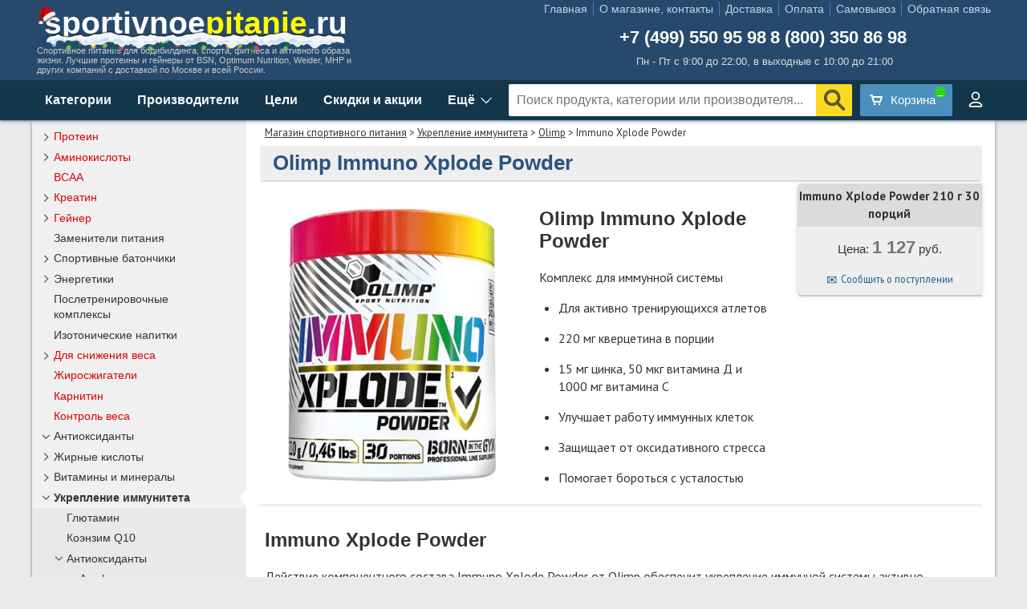

--- FILE ---
content_type: text/html; charset=utf-8
request_url: https://sportivnoepitanie.ru/olimp-immuno-xplode-powder/
body_size: 24977
content:
<!DOCTYPE html PUBLIC "-//W3C//DTD XHTML 1.0 Transitional//EN" "http://www.w3.org/TR/xhtml1/DTD/xhtml1-transitional.dtd">
<html xmlns="http://www.w3.org/1999/xhtml">
<head>
    <meta http-equiv="Content-Type" content="text/html; charset=utf-8" />
    <meta content="IE=edge" http-equiv="X-UA-Compatible" />
    <meta name="viewport" content="width=device-width, initial-scale=1.0" />
    <title>Olimp Immuno Xplode Powder — купить комплекс для укрепления иммунитета недорого в Москве</title>
    <meta name="description" content="Olimp Immuno Xplode Powder – комплекс для укрепления иммунной системы для активно тренирующихся атлетов. На основе глютамина, цинка, витаминов С и Д, кверцетина. Защищает от оксидативного стресса, помогает бороться с усталостью." />
    <link rel="stylesheet" href="/css/site.min.css?v=xrKgH7vVJBKJJ6YirxyzQxr89W6qn3xX_A2XuBkOOYY" />
    <link rel="stylesheet" href="https://fonts.googleapis.com/css?family=PT+Sans:400,700,400italic&amp;subset=latin,cyrillic" />
	<link rel="icon" type="image/png" href="/img/favicon-96x96.png" sizes="96x96" />
	<link rel="icon" type="image/svg+xml" href="/img/favicon1.svg" />
    <link rel="shortcut icon" type="image/x-icon" href="/img/favicon.ico" />
	<link rel="apple-touch-icon" sizes="180x180" href="/img/apple-touch-icon.png" />
	<meta name="apple-mobile-web-app-title" content="sportivnoepitanie.ru" />
	<link rel="manifest" href="/img/site.webmanifest" />
    <script src="https://ajax.googleapis.com/ajax/libs/jquery/3.5.1/jquery.min.js"></script>
    <script type="text/javascript">
        //<![CDATA[
        var timeoutHnd, t;
        var site = "";
        $(document).ready(
            function () {
                ShowBasket(1);
                if (window.location.pathname == '/search.aspx') { var q = decodeURI($_GET('q')); var p = $_GET('p'); q = q.trim(); if ((q.length < 3) || (q == 'false')) { q = 'спортивное питание'; } if (p == false) { p = 1; } q = q.substring(0, 30); q = q.replace(/[&\/\\#,+()$~%.'":*?<>{}-]/g, ' '); ShowItems(q, p); $("#search").val(q); } else { CheckAdd(); }
                $("#search").keyup(function (e) { if (e.keyCode == 13) { var s = $("#search").val(); if (s.length > 2) { s = s.trim(); s = s.substring(0, 30); s = s.replace(/[&\/\\#,+()$~%.'":*?<>{}-]/g, ' '); window.location = "/search.aspx?q=" + s + "&p=1"; } } else { doSearch(); } });
                $('#SearchButton').on('click', function () { var s = $("#search").val(); if (s.length > 2) { s = s.trim(); s = s.substring(0, 30); s = s.replace(/[&\/\\#,+()$~%.'":*?<>{}-]/g, ' '); window.location = "/search.aspx?q=" + s + "&p=1"; } });
                $("#TopSearchDiv").mouseleave(function () { $("#SearchResults").hide(); });
                $(".mob-ico-s").on('click', function () { $("#TopSearchDiv").toggle(); });
                $('#MainPageSlider').orbit({ 'bullets': true, 'timer': true, 'animation': 'horizontal-slide' });
                if ($('#TopForProm > div').length > 1) { $('#TopForProm').orbit({ 'bullets': false, 'timer': true, 'animation': 'horizontal-slide' }); }
                InitGoToTop(); SetSwipe(); SetSwipeOrbit(); ShowMoreItems(1, ''); FixSelects(); InitMenu();
                window.onpopstate = function (e) { window.location.href = location.href; };
            }
        );
        //]]>
    </script>
</head>
<body>
    <div class="top">
        <div class="top-header">
            <div class="top-left">
                <div id="logo"><a href="/" title="спортивное питание">sportivnoe<font color="yellow">pitanie</font>.ru</a></div>
                <div id="logo2">Спортивное питание для бодибилдинга, спорта, фитнеса и активного образа жизни. Лучшие протеины и гейнеры от BSN, Optimum Nutrition, Weider, MHP и других компаний с доставкой по Москве и всей России.</div>
            </div>
            <div class="top-right">
                <div id="logo3">
					<div class="top-menu">
						<ul>
							<li id="top-menu-1" style="border:none;"><a href="/" title="Магазин спортивного питания sportivnoepitanie.ru">Главная</a></li>
							<li id="top-menu-2"><a href="/magazin/" title="Контакты, о магазине и адрес - sportivnoepitanie.ru">О магазине, контакты</a></li>
							<li id="top-menu-3"><a href="/dostavka/" title="Доставка, условия доставки по Москве, Подмосковью и регионам России - sportivnoepitanie.ru">Доставка</a></li>
							<li id="top-menu-4"><a href="/oplata/" title="Оплата заказов, способы оплаты - sportivnoepitanie.ru">Оплата</a></li>
							<li id="top-menu-5"><a href="/magazin/#map" title="Самовывоз">Самовывоз</a></li>
							<li id="top-menu-6"><a style="padding-right:0px;" href="/wish-book.aspx" title="Страница обратной связи с магазином (пожелания, замечания, вопросы) - sportivnoepitanie.ru">Обратная связь</a></li>
						</ul>
					</div>
                    <div id="phone"><a id="phone1" href="tel:+74995509598">+7 (499) 550 95 98</a><a id="phone2" href="tel:88003508698">8 (800) 350 86 98</a><noindex><a id="phone3" href="tel:+74995509598"></a></noindex></div>
                    <div id="time">Пн - Пт с 9:00 до 22:00, в выходные с 10:00 до 21:00</div>
                </div>
            </div>
        </div>
        <div class="top-line">
            <div class="top-search">
                <div class="top-search-menu more">
                    <a>Категории</a>
                    <div class="menu-more menu-cats">
                        <div>
                            <div class="mc-left">
                                <ul>
                                    <li cat="skidki" class="mc-skidki"><a href="/skidki/" class="cm1">Скидки и акции</a></li>
                                    <li cat="40" class="red sptree"><a href="/protein/" onclick="MCGo(event);" class="cm2">Протеин</a><div class="mc-close" onclick="MCClose(this);"></div></li>
                                    <li class="mc-sub" pcat="40"><ul class="mc-right"><li cat="40" class="lev1"><a href="/protein/">Все протеины</a></li><li cat="42" class="lev1"><a href="/complex-protein/">Комплексные протеины</a></li><li cat="41" class="lev1"><a href="/casein-protein/">Казеин</a></li><li cat="43" class="lev1"><a href="/isolate-protein/">Изолят протеина</a></li><li cat="44" class="lev1"><a href="/whey-protein/">Сывороточный протеин</a></li><li cat="45" class="lev1"><a href="/soy-protein/">Соевый протеин</a></li><li cat="46" class="lev1"><a href="/egg-protein/">Яичный протеин</a></li><li cat="48" class="lev1"><a href="/govyazhij-protein/">Говяжий протеин</a></li><li cat="47" class="lev1"><a href="/molochnyj-protein/">Молочный протеин</a></li><li cat="150" class="lev1"><a href="/proteinovye-batonchiki/">Протеиновые батончики</a></li><li cat="330" class="lev1"><a href="/protein-dlya-vegetariancev/">Протеин для вегетарианцев</a></li><li cat="49" class="lev1"><a href="/gotovye-proteinovye-napitki/">Готовые протеиновые напитки</a></li></ul></li>
                                    <li cat="60" class="red sptree"><a href="/amino-acids/" onclick="MCGo(event);" class="cm3">Аминокислоты</a><div class="mc-close" onclick="MCClose(this);"></div></li>
                                    <li class="mc-sub" pcat="60"><ul class="mc-right"><li cat="60" class="lev1"><a href="/amino-acids/">Все аминокислоты</a></li><li cat="7" class="lev1"><a href="/bcaa/">BCAA</a></li><li cat="61" class="lev1"><a href="/amino-acids-complex/">Комплексы аминокислот</a></li><li cat="207" class="lev1"><a href="/nezamenimye-aminokisloty/">Незаменимые аминокислоты</a></li><li cat="62" class="lev1"><a href="/liquid-amino-acids/">Жидкие аминокислоты</a></li><li cat="63" class="lev1"><a href="/arginine/">Аргинин</a></li><li cat="66" class="lev2"><a href="/aakg/">ААКГ</a></li><li cat="65" class="lev2"><a href="/arginin-ornitin/">Аргинин Орнитин</a></li><li cat="64" class="lev1"><a href="/glutamine/">Глютамин</a></li><li cat="200" class="lev1"><a href="/beta-alanin/">Бета-аланин</a></li><li cat="339" class="lev1"><a href="/5-htp/">5-htp</a></li><li cat="201" class="lev1"><a href="/taurin/">Таурин</a></li><li cat="105" class="lev1"><a href="/tyrosine/">Тирозин</a></li><li cat="203" class="lev1"><a href="/gistidin/">Гистидин</a></li><li cat="205" class="lev1"><a href="/ornitin/">Орнитин</a></li><li cat="206" class="lev1"><a href="/cistein/">Цистеин</a></li><li cat="67" class="lev1"><a href="/peptidy/">Пептиды</a></li></ul></li>
                                    <li cat="7" class="red"><a href="/bcaa/" class="cm4">BCAA</a></li>
                                    <li cat="75" class="red sptree"><a href="/creatine/" onclick="MCGo(event);" class="cm5">Креатин</a><div class="mc-close" onclick="MCClose(this);"></div></li>
                                    <li class="mc-sub" pcat="75"><ul class="mc-right"><li cat="75" class="lev1"><a href="/creatine/">Весь креатин</a></li><li cat="70" class="lev1"><a href="/creatine-monohydrate/">Креатин моногидрат</a></li><li cat="73" class="lev1"><a href="/mikronizirovannyj-kreatin/">Микронизированный креатин</a></li><li cat="71" class="lev1"><a href="/buffered-creatine/">Kre-Alkalyn, буферизированный креатин</a></li><li cat="74" class="lev1"><a href="/kreatin-gidrohlorid/">Креатин гидрохлорид</a></li><li cat="76" class="lev1"><a href="/kreatin-nitrat/">Креатин нитрат</a></li><li cat="77" class="lev1"><a href="/kreatin-malat/">Креатин малат</a></li><li cat="72" class="lev1"><a href="/complex-creatine/">Креатиновые комплексы</a></li></ul></li>
                                    <li cat="50" class="red sptree"><a href="/gainer/" onclick="MCGo(event);" class="cm6">Гейнер</a><div class="mc-close" onclick="MCClose(this);"></div></li>
                                    <li class="mc-sub" pcat="50"><ul class="mc-right"><li cat="50" class="lev1"><a href="/gainer/">Все гейнеры</a></li><li cat="130" class="lev1"><a href="/vysokokaloriynye-geynery/">Высококалорийные гейнеры</a></li><li cat="131" class="lev1"><a href="/sbalansirovannye-geynery/">Сбалансированные гейнеры</a></li><li cat="132" class="lev1"><a href="/uglevody/">Углеводы</a></li></ul></li>
                                    <li cat="5"><a href="/zameniteli-pitaniya/" class="cm7">Заменители питания</a></li>
                                    <li cat="6" class="sptree"><a href="/batonchiki/" onclick="MCGo(event);" class="cm8">Спортивные батончики</a><div class="mc-close" onclick="MCClose(this);"></div></li>
                                    <li class="mc-sub" pcat="6"><ul class="mc-right"><li cat="6" class="lev1"><a href="/batonchiki/">Все батончики</a></li><li cat="150" class="lev1"><a href="/proteinovye-batonchiki/">Протеиновые батончики</a></li><li cat="151" class="lev1"><a href="/batonchiki-s-karnitinom/">Батончики с карнитином</a></li><li cat="152" class="lev1"><a href="/nizkouglevodnye-batonchiki/">Низкоуглеводные батончики</a></li><li cat="153" class="lev1"><a href="/energeticheskie-batonchiki/">Энергетические батончики</a></li><li cat="336" class="lev1"><a href="/nizkokalorijnoe-proteinovoe-pechene/">Низкокалорийное протеиновое печенье</a></li></ul></li>
                                    <li cat="8" class="sptree"><a href="/energetiki/" onclick="MCGo(event);" class="cm9">Энергетики</a><div class="mc-close" onclick="MCClose(this);"></div></li>
                                    <li class="mc-sub" pcat="8"><ul class="mc-right"><li cat="8" class="lev1"><a href="/energetiki/">Все энергетики</a></li><li cat="109" class="lev1"><a href="/predtrenirovochnye-kompleksy/">Предтренировочные комплексы</a></li><li cat="102" class="lev1"><a href="/guarana/">Гуарана</a></li><li cat="106" class="lev1"><a href="/caffeine/">Кофеин</a></li><li cat="132" class="lev1"><a href="/uglevody/">Углеводы</a></li><li cat="108" class="lev1"><a href="/energetiki-napitki/">Энергетические напитки</a></li><li cat="107" class="lev1"><a href="/energetiki-gel/">Энергетические гели</a></li></ul></li>
                                    <li cat="335"><a href="/posletrenirovochnye-kompleksy/" class="cm10">Послетренировочные комплексы</a></li>
                                    <li cat="9"><a href="/izotoniki/" class="cm11">Изотонические напитки</a></li>
                                    <li cat="10" class="red sptree"><a href="/dlya-snizheniya-vesa/" onclick="MCGo(event);" class="cm12">Для снижения веса</a><div class="mc-close" onclick="MCClose(this);"></div></li>
                                    <li class="mc-sub" pcat="10"><ul class="mc-right"><li cat="10" class="lev1"><b><a href="/dlya-snizheniya-vesa/">Всё для снижения веса</a></b></li><li cat="11" class="lev1"><b><a href="/fat-burners/">Жиросжигатели</a></b></li><li cat="160" class="lev2"><a href="/termogeniki/">Термогеники</a></li><li cat="161" class="lev2"><a href="/lipotropiki/">Липотропики</a></li><li cat="162" class="lev2"><a href="/zhiroszhigateli-dlya-zhenshchin/">Жиросжигатели для женщин</a></li><li cat="101" class="lev1"><b><a href="/carnitine/">Карнитин</a></b></li><li cat="309" class="lev2"><a href="/koncentraty-karnitina/">Концентраты карнитина</a></li><li cat="310" class="lev2"><a href="/alcar/">ALCAR ацетил карнитин</a></li><li cat="311" class="lev2"><a href="/napitki-s-karnitinom/">Напитки с карнитином</a></li><li cat="151" class="lev2"><a href="/batonchiki-s-karnitinom/">Батончики с карнитином</a></li><li cat="313" class="lev1"><b><a href="/kontrol-vesa/">Контроль веса</a></b></li><li cat="111" class="lev2"><a href="/cla/">CLA, КЛА</a></li><li cat="13" class="lev2"><a href="/blokatory-appetita/">Блокаторы аппетита</a></li><li cat="314" class="lev2"><a href="/blokatory-uglevodov/">Блокаторы углеводов</a></li><li cat="12" class="lev2"><a href="/blokatory-zhirov-hitozan/">Блокаторы жиров, хитозан</a></li><li cat="315" class="lev2"><a href="/ketony-maliny/">Кетоны малины</a></li><li cat="316" class="lev2"><a href="/modeliruyushchie-geli/">Моделирующие гели</a></li><li cat="32" class="lev2"><a href="/diuretiki/">Мочегонные средства, диуретики</a></li><li cat="320" class="lev1"><b><a href="/nizkokalorijnoe-dieticheskoe-pitanie/">Низкокалорийное диетическое питание</a></b></li><li cat="321" class="lev2"><a href="/nizkokalorijnye-dzhemy-i-zhele/">Низкокалорийные джемы и желе</a></li><li cat="322" class="lev2"><a href="/beskalorijnye-sousy/">Бескалорийные соусы</a></li><li cat="336" class="lev2"><a href="/nizkokalorijnoe-proteinovoe-pechene/">Низкокалорийное протеиновое печенье</a></li></ul></li>
                                    <li cat="11" class="red"><a href="/fat-burners/" class="cm13">Жиросжигатели</a></li>
                                    <li cat="101" class="red"><a href="/carnitine/" class="cm14">Карнитин</a></li>
                                    <li cat="313" class="red"><a href="/kontrol-vesa/" class="cm15">Контроль веса</a></li>
                                    <li cat="20" class="sptree"><a href="/antioxidants/" onclick="MCGo(event);" class="cm16">Антиоксиданты</a><div class="mc-close" onclick="MCClose(this);"></div></li>
                                    <li class="mc-sub" pcat="20"><ul class="mc-right"><li cat="20" class="lev1"><a href="/antioxidants/">Все антиоксиданты</a></li><li cat="305" class="lev1"><a href="/alfa-lipoevaya-kislota-ala/">Альфа липоевая кислота АЛА</a></li><li cat="103" class="lev1"><a href="/coenzyme-q10/">Коэнзим Q10</a></li><li cat="104" class="lev1"><a href="/grape-seed/">Экстракт виноградных косточек</a></li><li cat="306" class="lev1"><a href="/kompleks-ace/">Комплекс ACE</a></li><li cat="307" class="lev1"><a href="/lecitin/">Лецитин</a></li><li cat="337" class="lev1"><a href="/ginkgo-biloba/">Гинкго билоба</a></li></ul></li>
                                    <li cat="17" class="sptree"><a href="/zhirnye-kisloty/" onclick="MCGo(event);" class="cm17">Жирные кислоты</a><div class="mc-close" onclick="MCClose(this);"></div></li>
                                    <li class="mc-sub" pcat="17"><ul class="mc-right"><li cat="17" class="lev1"><a href="/zhirnye-kisloty/">Все жирные кислоты</a></li><li cat="112" class="lev1"><a href="/kompleksy-zhirnyh-kislot/">Комплексы жирных кислот</a></li><li cat="110" class="lev1"><a href="/omega-3-6-9/">Омега 3 6 9</a></li><li cat="111" class="lev1"><a href="/cla/">CLA, КЛА</a></li><li cat="114" class="lev1"><a href="/fish-oil/">Рыбий жир</a></li><li cat="113" class="lev1"><a href="/lnyanoe-maslo/">Льняное масло</a></li></ul></li>
                                    <li cat="170" class="sptree"><a href="/vitaminy-i-mineraly/" onclick="MCGo(event);" class="cm18">Витамины и минералы</a><div class="mc-close" onclick="MCClose(this);"></div></li>
                                    <li class="mc-sub" pcat="170"><ul class="mc-right"><li cat="170" class="lev1"><b><a href="/vitaminy-i-mineraly/">Все витамины и минералы</a></b></li><li cat="18" class="lev1"><b><a href="/vitamins-minerals/">Витаминно-минеральные комплексы</a></b></li><li cat="184" class="lev2"><a href="/vitaminy-i-mineraly-dlya-muzhchin/">Витамины и минералы для мужчин</a></li><li cat="185" class="lev2"><a href="/vitaminy-i-mineraly-dlya-zhenshchin/">Витамины и минералы для женщин</a></li><li cat="186" class="lev2"><a href="/mineralnye-kompleksy/">Минеральные комплексы</a></li><li cat="171" class="lev1"><b><a href="/vitaminy/">Витамины</a></b></li><li cat="178" class="lev2"><a href="/vitamin-a/">Витамин А</a></li><li cat="179" class="lev2"><a href="/vitaminy-gruppy-b/">Витамины группы В</a></li><li cat="180" class="lev3"><a href="/folievaya-kislota/">Фолиевая кислота</a></li><li cat="188" class="lev3"><a href="/biotin/">Биотин</a></li><li cat="181" class="lev2"><a href="/vitamin-c/">Витамин С</a></li><li cat="182" class="lev2"><a href="/vitamin-d/">Витамин D</a></li><li cat="183" class="lev2"><a href="/vitamin-e/">Витамин Е</a></li><li cat="172" class="lev1"><b><a href="/mineraly/">Минералы</a></b></li><li cat="173" class="lev2"><a href="/zhelezo/">Железо</a></li><li cat="174" class="lev2"><a href="/kalij/">Калий</a></li><li cat="175" class="lev2"><a href="/kalcij/">Кальций</a></li><li cat="176" class="lev2"><a href="/magnij/">Магний</a></li><li cat="177" class="lev2"><a href="/cink/">Цинк</a></li><li cat="187" class="lev2"><a href="/hrom/">Хром</a></li></ul></li>
                                    <li cat="24" class="sptree"><a href="/ukreplenie-immuniteta/" onclick="MCGo(event);" class="cm19">Укрепление иммунитета</a><div class="mc-close" onclick="MCClose(this);"></div></li>
                                    <li class="mc-sub" pcat="24"><ul class="mc-right"><li cat="24" class="lev1"><a href="/ukreplenie-immuniteta/">Всё для укрепления иммунитета</a></li><li cat="64" class="lev1"><a href="/glutamine/">Глютамин</a></li><li cat="103" class="lev1"><a href="/coenzyme-q10/">Коэнзим Q10</a></li><li cat="20" class="lev1"><a href="/antioxidants/">Антиоксиданты</a></li><li cat="305" class="lev2"><a href="/alfa-lipoevaya-kislota-ala/">Альфа липоевая кислота АЛА</a></li><li cat="103" class="lev2"><a href="/coenzyme-q10/">Коэнзим Q10</a></li><li cat="104" class="lev2"><a href="/grape-seed/">Экстракт виноградных косточек</a></li><li cat="306" class="lev2"><a href="/kompleks-ace/">Комплекс ACE</a></li><li cat="307" class="lev2"><a href="/lecitin/">Лецитин</a></li><li cat="312" class="lev1"><a href="/beta-glyukan/">Бета-глюкан</a></li><li cat="332" class="lev1"><a href="/uluchshenie-pishchevareniya/">Улучшение пищеварения</a></li><li cat="334" class="lev1"><a href="/probiotiki/">Пробиотики</a></li><li cat="337" class="lev1"><a href="/ginkgo-biloba/">Гинкго билоба</a></li><li cat="338" class="lev1"><a href="/melatonin/">Мелатонин</a></li><li cat="333" class="lev1"><a href="/zdorove-kozhi-i-nogtej/">Здоровье кожи и ногтей</a></li><li cat="141" class="lev2"><a href="/kollagen/">Коллаген</a></li><li cat="175" class="lev2"><a href="/kalcij/">Кальций</a></li><li cat="180" class="lev2"><a href="/folievaya-kislota/">Фолиевая кислота</a></li><li cat="188" class="lev2"><a href="/biotin/">Биотин</a></li><li cat="140" class="lev2"><a href="/gelatin/">Желатин</a></li></ul></li>
                                    <li cat="16" class="red sptree"><a href="/dlya-svyazok-i-sustavov/" onclick="MCGo(event);" class="cm20">Для связок и суставов</a><div class="mc-close" onclick="MCClose(this);"></div></li>
                                    <li class="mc-sub" pcat="16"><ul class="mc-right"><li cat="16" class="lev1"><a href="/dlya-svyazok-i-sustavov/">Все для связок и суставов</a></li><li cat="142" class="lev1"><a href="/kompleksy-hondroprotektorov/">Комплексы хондропротекторов</a></li><li cat="143" class="lev1"><a href="/glukozamin-hondroitin/">Глюкозамин хондроитин</a></li><li cat="140" class="lev1"><a href="/gelatin/">Желатин</a></li><li cat="141" class="lev1"><a href="/kollagen/">Коллаген</a></li></ul></li>
                                    <li cat="23" class="sptree"><a href="/no-boosters/" onclick="MCGo(event);" class="cm21">NO-бустеры</a><div class="mc-close" onclick="MCClose(this);"></div></li>
                                    <li class="mc-sub" pcat="23"><ul class="mc-right"><li cat="23" class="lev1"><a href="/no-boosters/">Все NO-бустеры</a></li><li cat="63" class="lev1"><a href="/arginine/">Аргинин</a></li><li cat="66" class="lev1"><a href="/aakg/">ААКГ</a></li></ul></li>
                                    <li cat="15" class="sptree"><a href="/povyshenie-testosterona/" onclick="MCGo(event);" class="cm22">Повышение тестостерона</a><div class="mc-close" onclick="MCClose(this);"></div></li>
                                    <li class="mc-sub" pcat="15"><ul class="mc-right"><li cat="15" class="lev1"><a href="/povyshenie-testosterona/">Всё для повышения тестостерона</a></li><li cat="301" class="lev1"><a href="/zma/">ZMA</a></li><li cat="302" class="lev1"><a href="/yohimbin/">Йохимбин</a></li><li cat="331" class="lev1"><a href="/asparaginovaya-kislota/">Аспарагиновая кислота</a></li><li cat="27" class="lev1"><a href="/usilenie-sinteza-belka/">Активаторы синтеза белка</a></li><li cat="304" class="lev1"><a href="/ekdisteron/">Экдистерон</a></li></ul></li>
                                    <li cat="14" class="sptree"><a href="/vyrabotka-gormona-rosta/" onclick="MCGo(event);" class="cm23">Активаторы гормона роста</a><div class="mc-close" onclick="MCClose(this);"></div></li>
                                    <li class="mc-sub" pcat="14"><ul class="mc-right"><li cat="14" class="lev1"><a href="/vyrabotka-gormona-rosta/">Все активаторы гормона роста</a></li><li cat="303" class="lev1"><a href="/gaba/">GABA, ГАМК</a></li></ul></li>
                                    <li cat="29" class="sptree"><a href="/blokiratory-kortizola/" onclick="MCGo(event);" class="cm24">Блокираторы кортизола</a><div class="mc-close" onclick="MCClose(this);"></div></li>
                                    <li class="mc-sub" pcat="29"><ul class="mc-right"><li cat="29" class="lev1"><a href="/blokiratory-kortizola/">Все блокираторы кортизола</a></li><li cat="200" class="lev1"><a href="/beta-alanin/">Бета-аланин</a></li><li cat="300" class="lev1"><a href="/hmb/">HMB</a></li></ul></li>
                                    <li cat="35" class="sptree"><a href="/aksessuary/" onclick="MCGo(event);" class="cm25">Аксессуары</a><div class="mc-close" onclick="MCClose(this);"></div></li>
                                    <li class="mc-sub" pcat="35"><ul class="mc-right"><li cat="35" class="lev1"><a href="/aksessuary/">Все аксессуары</a></li><li cat="120" class="lev1"><a href="/athletic-belts/">Атлетические пояса</a></li><li cat="121" class="lev1"><a href="/boxes-capsules-tablets/">Боксы для капсул и таблеток</a></li><li cat="122" class="lev1"><a href="/bottles/">Спортивные бутылки</a></li><li cat="123" class="lev1"><a href="/head-straps/">Головные лямки</a></li><li cat="124" class="lev1"><a href="/carpal-straps-belts/">Кистевые лямки и ремни</a></li><li cat="125" class="lev1"><a href="/hand-bandage/">Кистевые бандажи</a></li><li cat="126" class="lev1"><a href="/containers-powder/">Контейнеры для порошка</a></li><li cat="127" class="lev1"><a href="/sport-gloves/">Спортивные перчатки</a></li><li cat="128" class="lev1"><a href="/shakers/">Шейкеры</a></li></ul></li>
                                    <li cat="400"><a href="/gifts/" class="cm26">Подарочные сертификаты</a></li>
                                </ul>
                            </div>
                        </div>
                    </div>
                </div>
                <div class="top-search-menu page-manufs more">
                    <a>Производители</a>
                    <div class="menu-more">
                        <div class="close" onclick="Close(this);"></div>
                        <div style="display:table;">
                            <div class="pop-manufs">
                                <div class="pop-header">Популярные бренды</div>
                                <a href="/optimum-nutrition/">Optimum Nutrition</a>
                                <a href="/bsn/">BSN</a>
                                <a href="/rule-1/">Rule 1</a>
                                <a href="/maxler/">Maxler</a>
                                <a href="/olimp/">Olimp</a>
                                <a href="/now/">NOW</a>
                                <a href="/scitec-nutrition/">Scitec Nutrition</a>
                                <a href="/natrol/">Natrol</a>
                                <a href="/qnt/">QNT</a>
                                <a href="/san/">SAN</a>
                                <a href="/mutant/">Mutant</a>
                                <a href="/animal/">Animal</a>
                                <a href="/nutrex/">Nutrex</a>
                                <a href="/syntrax/">Syntrax</a>
                                <a href="/bombbar/">BombBar</a>
                                <a href="/be-first/">Be First</a>
                                <a href="/fit-kit/">FIT KIT</a>
                                <a href="/ultimate-nutrition/">Ultimate Nutrition</a>
                            </div>
                            <div class="all-manufs">
                                <div class="split-manufs">
                                    <a href="/4me-nutrition/">4Me Nutrition</a>
                                    <a href="/ajinomoto/">Ajinomoto</a>
									<a href="/angry-animal/">Angry Animal</a>
                                    <a href="/animal/">Animal</a>
                                    <a href="/applied-nutrition/">Applied Nutrition</a>
                                    <a href="/atech-nutrition/">aTech Nutrition</a>
                                    <a href="/be-first/">Be First</a>
                                    <a href="/biotech-usa/">BioTech USA</a>
                                    <a href="/blenderbottle/">BlenderBottle</a>
                                    <a href="/bombbar/">BombBar</a>
                                    <a href="/bootybar/">Bootybar</a>
                                    <a href="/bsn/">BSN</a>
									<a href="/california-gold-nutrition/">California Gold Nutrition</a>
                                    <a href="/cellucor/">Cellucor</a>
                                    <a href="/chiba/">Chiba</a>
                                    <a href="/chikalab/">Chikalab</a>
                                    <a href="/cybermass/">Cybermass</a>
                                    <a href="/dorian-yates-nutrition/">Dorian Yates Nutrition</a>
                                    <a href="/dr-hoffman/">Dr Hoffman</a>
                                    <a href="/dymatize/">Dymatize Nutrition</a>
                                    <a href="/fitaflex/">FitaFlex</a>
                                    <a href="/fitness-food-factory/">Fitness Food Factory</a>
                                    <a href="/fitness-logbook/">Fitness Logbook</a>
									<a href="/fitness-shock/">Fitness SHOCK</a>
                                    <a href="/fit-kit/">FIT KIT</a>
                                    <a href="/fit-rx/">FIT-Rx</a>
                                    <a href="/galvanize/">Galvanize</a>
                                    <a href="/gaspari/">Gaspari</a>
                                    <a href="/geneticlab-nutrition/">Geneticlab Nutrition</a>
                                    <a href="/geon/">GEON</a>
                                    <a href="/grassberg/">Grassberg</a>
                                    <a href="/gu/">GU</a>
                                    <a href="/isostar/">Isostar</a>
                                    <a href="/ironman/">IronMan</a>
                                    <a href="/jnx-sports/">JNX Sports</a>
                                    <a href="/kevin-levrone/">Kevin Levrone</a>
                                    <a href="/kfd-nutrition/">KFD Nutrition</a>
                                    <a href="/labrada/">Labrada</a>
                                    <a href="/levelup/">LevelUp</a>
                                    <a href="/life-extension/">Life Extension</a>
                                    <a href="/liquidliquid/">LiquidLiquid</a>
                                    <a href="/mad-max/">MAD MAX</a>
                                    <a href="/magic-elements/">Magic Elements</a>
                                    <a href="/magnum/">Magnum</a>
                                    <a href="/maxler/">Maxler</a>
                                    <a href="/mars/">Mars</a>
                                    <a href="/mhp/">MHP</a>
                                    <a href="/modern-sports-nutrition/">Modern Sports Nutrition</a>
                                    <a href="/muscletech/">Muscle Tech</a>
                                    <a href="/musclemeds/">MuscleMeds</a>
                                    <a href="/mutant/">Mutant</a>
                                    <a href="/natrol/">Natrol</a>
                                    <a href="/natural-supp/">NaturalSupp</a>
                                    <a href="/natures-best/">Natures Best</a>
                                    <a href="/now/">NOW</a>
                                    <a href="/nutrend/">Nutrend</a>
                                    <a href="/nutrex/">Nutrex</a>
                                    <a href="/nutriversum/">Nutriversum</a>
                                    <a href="/o12/">O12</a>
                                    <a href="/olimp/">Olimp</a>
                                    <a href="/olympic/">Olympic</a>
                                    <a href="/optimum-nutrition/">Optimum Nutrition</a>
									<a href="/optimum-system/">Optimum System</a>
                                    <a href="/oshee/">OSHEE</a>
                                    <a href="/ostrovit/">Ostrovit</a>
                                    <a href="/qnt/">QNT</a>
                                    <a href="/quest-bar/">Questbar</a>
									<a href="/reckful/">Reckful</a>
                                    <a href="/rex/">Rex</a>
                                    <a href="/rline/">RLine</a>
                                    <a href="/ronnie-coleman/">Ronnie Coleman</a>
                                    <a href="/rule-1/">Rule 1</a>
                                    <a href="/san/">SAN</a>
                                    <a href="/schiek/">Schiek</a>
                                    <a href="/scitec-nutrition/">Scitec Nutrition</a>
                                    <a href="/scivation/">Scivation</a>
                                    <a href="/sis/">SiS</a>
                                    <a href="/smartshake/">SmartShake</a>
                                    <a href="/snaq-fabriq/">Snaq Fabriq</a>
                                    <a href="/spiderbottle/">SpiderBottle</a>
                                    <a href="/sporty/">Sporty</a>
                                    <a href="/syntrax/">Syntrax</a>
									<a href="/swanson/">Swanson</a>
                                    <a href="/trec-nutrition/">Trec Nutrition</a>
                                    <a href="/twinlab/">Twinlab</a>
                                    <a href="/ultimate-nutrition/">Ultimate Nutrition</a>
                                    <a href="/universal-nutrition/">Universal Nutrition</a>
                                    <a href="/usn/">USN</a>
                                    <a href="/usplabs/">USPlabs</a>
                                    <a href="/vamp/">VAMP</a>
                                    <a href="/vplab/">VP laboratory</a>
                                    <a href="/wow-energy/">Wow Energy</a>
									<a href="/x-energy/">X-Energy</a>
                                    <a href="/yo/">ё батон</a>
                                </div>
                            </div>
                        </div>
                    </div>
                </div>
                <div class="top-search-menu page-goals more">
                    <a>Цели</a>
                    <div class="menu-more">
                        <div class="close" onclick="Close(this);"></div>
                        <div class="menu12 line blue">
                            <a href="/dlya-nabora-massi/">Набор мышечной массы</a>
                            <ul class="menu13">
                                <li><a href="/protein/">Протеины</a></li>
                                <li><a href="/gainer/">Гейнеры</a></li>
                                <li><a href="/batonchiki/">Батончики</a></li>
                                <li><a href="/amino-acids/">Аминокислоты</a></li>
                                <li><a href="/bcaa/">BCAA</a></li>
                                <li><a href="/creatine/">Креатин</a></li>
                                <li><a href="/vitaminy-i-mineraly/">Витамины и минералы</a></li>
                            </ul>
                            <ul class="menu13">
                                <li class="text-gray">Бустеры:</li>
                                <li><a href="/no-boosters/">Оксида азота</a></li>
                                <li><a href="/povyshenie-testosterona/">Тестостерона</a></li>
                                <li><a href="/vyrabotka-gormona-rosta/">Гормона роста</a></li>
                                <li><a href="/usilenie-sinteza-belka/">Синтеза белка</a></li>
                                <li><a href="/zma/">ZMA</a></li>
                            </ul>
                            <ul class="menu13">
                                <li class="text-gray">Протеины:</li>
                                <li><a href="/whey-protein/">Сывороточный</a></li>
                                <li><a href="/casein-protein/">Казеин</a></li>
                                <li><a href="/molochnyj-protein/">Молочный</a></li>
                                <li><a href="/soy-protein/">Соевый</a></li>
                                <li><a href="/egg-protein/">Яичный</a></li>
                            </ul>
                        </div>
                        <div class="menu12 line red">
                            <a href="/dlya-pohudeniya/">Снижение веса, похудение</a>
                            <ul class="menu13">
                                <li><a href="/fat-burners/">Жиросжигатели</a></li>
                                <li><a href="/carnitine/">Карнитин</a></li>
                                <li><a href="/blokatory-zhirov-hitozan/">Хитозан</a></li>
                                <li><a href="/bcaa/">BCAA</a></li>
                                <li><a href="/cla/">КЛА</a></li>
                            </ul>
                            <ul class="menu13">
                                <li class="text-gray">Блокаторы:</li>
                                <li><a href="/blokatory-appetita/">Аппетита</a></li>
                                <li><a href="/blokatory-uglevodov/">Углеводов</a></li>
                                <li><a href="/blokatory-zhirov-hitozan/">Жиров</a></li>
                            </ul>
                            <ul class="menu13">
                                <li><a href="/nizkokalorijnoe-dieticheskoe-pitanie/">Низкокалорийное диетическое питание</a></li>
                                <li><a href="/proteinovye-batonchiki/">Протеиновые батончики</a></li>
                                <li><a href="/batonchiki-s-karnitinom/">Батончики с карнитином</a></li>
                                <li><a href="/napitki-s-karnitinom/">Напитки с карнитином</a></li>
                            </ul>
                        </div>
                        <div class="BottomBorder"></div>
                        <div>
                            <div class="menu13 line navy">
                                <a href="/dlya-vinoslivosti/">Выносливость</a>
                                <ul class="menu11">
                                    <li><a href="/creatine/">Креатин</a></li>
                                    <li><a href="/beta-alanin/">Бета-аланин</a></li>
                                    <li><a href="/izotoniki/">Изотоники</a></li>
                                    <li><a href="/bcaa/">BCAA</a></li>
                                </ul>
                            </div>
                            <div class="menu13 line navy">
                                <a href="/dlya-vinoslivosti/">Энергия</a>
                                <ul class="menu11">
                                    <li><a href="/predtrenirovochnye-kompleksy/">Предтренировочные комплексы</a></li>
                                    <li><a href="/caffeine/">Кофеин</a> и <a href="/guarana/">гуарана</a></li>
                                    <li><a href="/uglevody/">Углеводы</a></li>
                                    <li><a href="/energetiki-napitki/">Энергетические напитки</a> и <a href="/energetiki-gel/">гели</a></li>
                                </ul>
                            </div>
                            <div class="menu13 line navy">
                                <a href="/posle-trenirovki/">Восстановление</a>
                                <ul class="menu11">
                                    <li><a href="/posletrenirovochnye-kompleksy/">Послетренировочные комплексы</a></li>
                                    <li><a href="/protein/">Протеин</a></li>
                                    <li><a href="/bcaa/">BCAA</a></li>
                                    <li><a href="/glutamine/">Глютамин</a></li>
                                </ul>
                            </div>
                        </div>
                        <div class="BottomBorder"></div>
                        <div class="menu11 line green">
                            <a href="/ukreplenie-immuniteta/">Здоровье, долголетие и красота</a>
                            <ul class="menu13">
                                <li><a href="/vitaminy-i-mineraly/">Витамины и минералы</a></li>
                                <li><a href="/antioxidants/">Антиоксиданты</a></li>
                                <li><a href="/zhirnye-kisloty/">Жирные кислоты</a></li>
                                <li><a href="/omega-3-6-9/">Омега 3-6-9</a></li>
                                <li><a href="/coenzyme-q10/">Коэнзим Q10</a></li>
                            </ul>
                            <ul class="menu13">
                                <li><a href="/dlya-svyazok-i-sustavov/">Для связок и суставов</a></li>
                                <li><a href="/kompleksy-hondroprotektorov/">Комплексы хондропротекторов</a></li>
                                <li><a href="/glukozamin-hondroitin/">Глюкозамин и хондроитин</a></li>
                                <li><a href="/kollagen/">Коллаген</a></li>
                                <li><a href="/kalcij/">Кальций</a></li>
                            </ul>
                            <ul class="menu13">
                                <li><a href="/ginkgo-biloba/">Гинкго билоба</a></li>
                                <li><a href="/yohimbin/">Йохимбин</a></li>
                                <li><a href="/grape-seed/">Экстракт виноградных косточек</a></li>
                                <li><a href="/zdorove-kozhi-i-nogtej/">Здоровье кожи и ногтей</a></li>
                                <li><a href="/uluchshenie-pishchevareniya/">Улучшение пищеварения</a></li>
                            </ul>
                            <div class="clear"></div>
                        </div>
                        <a href="/proteinovye-batonchiki/">Протеиновые батончики</a>
                        <a href="/sportivnoe-pitanie-dlya-bega/">Для бега</a>
                        <a href="/do-trenirovki/">Перед тренировкой</a>
                        <a href="/vo-vremya-trenirovki/">Во время тренировки</a>
                        <a href="/posle-trenirovki/">После тренировки</a>
                    </div>
                </div>
                <div class="top-search-menu page-discouts"><a href="/skidki/">Скидки и акции</a></div>
                <div class="top-search-menu more down">
                    <a>Ещё</a>
                    <div class="menu-more">
                        <ul class="menu-more-list">
                            <li class="page-manufs"><a href="/manufs/">Производители</a></li>
                            <li class="page-goals"><a href="/goals/">Цели</a></li>
                            <li class="page-discouts"><a href="/skidki/">Скидки и акции</a></li>
                            <li><a href="/dostavka/">Доставка</a></li>
                            <li><a href="/magazin/#map">Самовывоз</a></li>
                            <li><a href="/oplata/">Оплата</a></li>
                            <li><a href="/wish-book.aspx">Обратная связь</a></li>
                            <li><a href="/magazin/">О магазине, контакты</a></li>
                        </ul>
                    </div>
                </div>
                <!--noindex-->
                <div id="TopSearchDiv">
                    <div id="SearchButton" title="Найти"><svg xmlns="http://www.w3.org/2000/svg" width="45" height="38" version="1.1" viewBox="0 0 350 290" aria-hidden="true" aria-labelledby="title" role="img"><title>Найти</title><path fill="#2B2A29" fill-opacity="0.75" d="M280 232l-54 -55c-1,-1 -2,-1 -4,-2 9,-13 15,-29 15,-46 0,-44 -36,-80 -80,-80 -44,0 -80,36 -80,80 0,44 36,80 80,80 17,0 33,-6 46,-15 1,1 1,3 2,4l55 54c4,5 12,4 18,-2 6,-6 7,-14 2,-18zm-123 -52c-28,0 -51,-23 -51,-51 0,-28 23,-51 51,-51 28,0 51,23 51,51 0,28 -23,51 -51,51z" /></svg></div>
                    <div class="SearchInput"><input id="search" type="text" placeholder="Поиск продукта, категории или производителя..." name="SearchFor" autocomplete="off" onclick="return false;" /><div id="SearchResults" style="display:none;"></div></div>
                </div>
                <div class="mob-search"><div class="mob-ico-s"></div></div>
                <div class="cart">
                    <div id="cart" count="_" onclick="document.location.href='/order';" title="Корзина/Оформить заказ"><div class="icart"></div><span id="cartsum">Корзина</span></div>
                </div>
                <div id="user-ico" onclick="document.location.href='/lk/';" title="Личный кабинет"></div>
                <!--/noindex-->
            </div>
        </div>
    </div>
    <div id="middle">
        <div class="main">
            <div id="dirCat" class="dir"><a href="/">Магазин спортивного питания</a> > <a href="/ukreplenie-immuniteta/">Укрепление иммунитета</a> > <a href="/olimp/">Olimp</a> > Immuno Xplode Powder</div>
            <div id="main" >  <div class="Items">
      <h1 class="big-header">Olimp Immuno Xplode Powder</h1>
      <div class="Item">
        <div class="item-top">
          <div class="item-img">
            <div class="item-img-big"><img src="/img/item/500/olimp-immuno-xplode-powder-210g.jpg" alt="Olimp Immuno Xplode Powder" title="Olimp Immuno Xplode Powder"></div>
            
          </div>
          <div class="item-top-right"><div class="item-desc-top"><h2>Olimp Immuno Xplode Powder</h2><p>Комплекс для иммунной системы</p>
<ul>
<li>Для активно тренирующихся атлетов</li>
<li>220 мг кверцетина в порции</li>
<li>15 мг цинка, 50 мкг витамина Д и 1000 мг витамина С</li>
<li>Улучшает работу иммунных клеток</li>
<li>Защищает от оксидативного стресса</li>
<li>Помогает бороться с усталостью</li>
</ul></div></div>
        </div>
        <div class="item-price"><p class="i-name"><a name="5543">Immuno Xplode Powder 210 г 30 порций</a></p><div class="i-price">Цена:&nbsp;<span class="bigger price-grey">1 127</span> руб.</div><div class="i-onstock i-not"><div class="i-send-when" onclick="SendWhen(this,5543);">Сообщить о поступлении</div></div></div>
        <div class="option-dialog"><div class="option-dialog-options"><div class="option-dialog-header"><div class="option-dialog-title">Выберите вариант</div><div class="option-dialog-close" onclick="OptionDialog();"></div></div><div class="option-dialog-item" i="5543" price=""><div class="option-dialog-item-name"><div class="option-dialog-item-img"><img src="/img/item/130/olimp-immuno-xplode-powder-210g.jpg"></div><div class="oi-desc"><div class="oi-name">Immuno Xplode Powder</div><div class="oi-option">210 г - 30 порций</div><div class="option-dialog-item-price"><div>Цена:&nbsp;<span class="bigger o-price-grey">1 127</span> руб.</div></div></div></div></div><div class="option-dialog-not-stock"><div class="option-dialog-when" onclick="SendWhen(this,5543);">Сообщить о поступлении</div></div></div></div>
        <div class="mobile-only">
          <div class="current-item" item="5543" price=""><div class="items-all"><span class="show-all-options"><a name="5543">210 г</a></span><br>Вариантов: 1</div><div class="option-dialog-item-name" onclick="OptionDialog();"><div class="option-dialog-item-img only-size"><img src="/img/item/130/olimp-immuno-xplode-powder-210g.jpg"></div><div class="current-item-name"><div>Immuno Xplode Powder<br>210 г - 30 порций</div></div><div class="items-checkbox"></div></div></div>
          <div class="to-cart">
            <div class="to-cart-info">Низкая цена. Быстрая доставка, есть самовывоз.</div><div class="send-when" onclick="SendWhen(this,5543);">Сообщить о поступлении</div>
          </div>
          <div class="big-header">Описание</div>          
        </div>
        <div id="Item5543" class="item-desc">
<h2>Immuno Xplode Powder</h2>
<p>Действие компонентного состава Immuno Xplode Powder от Olimp обеспечит укрепление иммунной системы активно тренирующихся атлетов. При этом он не только стимулирует активность иммунных клеток, но и помогает организму бороться с оксидативным стрессом.</p>
<div><img src="/img/item/big/olimp-immuno-xplode-powder-210g.jpg" alt="Olimp Immuno Xplode Powder"></div>
<h2>Olimp Immuno Xplode Powder:</h2>
<ul>
<li>Комплекс для укрепления иммунной системы;</li>
<li>220 мг кверцетина (из расчета на порцию);</li>
<li>15 мг цинка;</li>
<li>50 мкг витамина Д;</li>
<li>1000 мг витамина С;</li>
<li>Улучшает работу иммунных клеток;</li>
<li>Защищает от оксидативного стресса;</li>
<li>Помогает бороться с усталостью.</li>
</ul>
<h2>Особенности состава и для чего нужен Immuno Xplode Powder от Olimp?</h2>
<p>Основная задача комплекса Immuno Xplode Powder – укрепление защитных сил организма активно тренирующихся атлетов. Причем распространяется его влияние не только на поддержание работы клеток иммунной системы, но и на защиту организма от оксидативного стресса. В условиях регулярных тренировок организм частенько находится в состоянии стресса. </p>
<p>Эффективная работа иммунной системы при этом занимает не последнюю роль. Она должна быть готова к экстремальным нагрузкам.</p>
<p>В составе данного комплекса находятся внушительные порции витаминов С и Д, а также цинка. Цинк присутствует в двух формах – глюконата цинка и цинка в хелатной форме Albion. Данная форма запатентована. Отличается высокой скоростью усвоения, устойчива к воздействию желудочного сока, а также не раздражает желудок. В состав данного комплекса включен глютамин. Глютамин известен как аминокислота, являющаяся одним из ключевых источников «топлива» для клеток иммунной системы.</p>
<p>Значительный вклад в защиту организма от оксидативного стресса вносят витамин С и цинк. Витамин Д усиливает их положительное влияние, а также расходуется на улучшение иммунной функции, борьбу с усталостью и симптомами стресса.</p>
<p>Формула комплекса включает также кверцетин. Это флавоноид, который обладает сильными антиоксидантными и противовоспалительными свойствами.</p>
<h2>Состав:</h2>
<div><img src="/img/item/big/olimp-immuno-xplode-powder-sostav.jpg" alt="Состав Olimp Immuno Xplode Powder"></div>
<p><b>Рекомендации по применению и как принимать Olimp Immuno Xplode Powder:</b></p>
<p>Для приготовления одной порции смешать одну мерную ложку комплекса (7 г) с 200 мл воды. Пить по 1 порции сразу после приема пищи. Не превышать рекомендуемую порцию.</p>
<p><b>Порций в упаковке:</b>
<br>210 грамм - 30 порций.
</p></div>
      </div>
      <div class="OthersItems ForBuy" name="ibw-5543"><div class="OthersHeader"><b>Вместе с Immuno Xplode Powder от Olimp покупают</b></div><div class="BuyWithBack" p="0"></div><div class="oi-list"><div class="sitem"><div class="TItemTop">Гейнер</div><a href="/gainer-optimum-nutrition-serious-mass/" class="DiscountShow" DiscountLeft="акция" DiscountRight="-10%"><img src="/img/item/130/optimum-nutrition-serious-mass-5455g-1.jpg" srcset="/img/item/260/optimum-nutrition-serious-mass-5455g-1.jpg 2x" alt="Serious Mass - гейнер от Optimum"></a><div class="si-desc"><a href="/gainer-optimum-nutrition-serious-mass/">Гейнер Optimum Nutrition Serious Mass 5455 г</a><div class="si-price"><div class="si-con"><span class="bigger PriceDown" pricebefore="11 590">10 431</span> руб.<div class="si-rating"><div class="rating"><div style="width:100%;"></div></div><div class="rating-count">41</div></div>Порций: 16<br>Цена порции: 651.94 руб.<br>В наличии<div class="si-con-price">Цена со скидкой 7%: 9 701 руб.</div></div></div></div><div item="620" class="buy InBasket CatPage" onclick="ibuy(620);">Купить</div></div><div class="sitem"><div class="TItemTop">Аминокислоты</div><a href="/olimp-beta-alanine-carno-rush-mega-tabs/"><img src="/img/item/130/olimp-beta-alanine-carno-rush-mega-tabs-80-tabs-1.jpg" srcset="/img/item/260/olimp-beta-alanine-carno-rush-mega-tabs-80-tabs-1.jpg 2x" alt="Аминокислота бета-аланин Olimp Beta-Alanine Carno Rush Mega Tabs"></a><div class="si-desc"><a href="/olimp-beta-alanine-carno-rush-mega-tabs/">Olimp Beta-Alanine Carno Rush Mega Tabs 80 таб</a><div class="si-price"><div class="si-con"><span class="bigger">1 498</span> руб.<br>Порций: 26<br>Цена порции: 57.62 руб.<br>В наличии<div class="si-con-price">Цена со скидкой 7%: 1 393 руб.</div></div></div></div><div item="2802" class="buy InBasket CatPage" onclick="ibuy(2802);">Купить</div></div><div class="sitem"><div class="TItemTop">Витамины и минералы</div><a href="/optimum-nutrition-opti-men/" class="DiscountShow" DiscountLeft="акция" DiscountRight="-10%"><img src="/img/item/130/optimum-nutrition-opti-men-240-tabs-1.jpg" srcset="/img/item/260/optimum-nutrition-opti-men-240-tabs-1.jpg 2x" alt="Витамины Opti-Men от Optimum Nutrition 240 tabs"></a><div class="si-desc"><a href="/optimum-nutrition-opti-men/">Витамины Optimum Nutrition Opti-Men 240 таб</a><div class="si-price"><div class="si-con"><span class="bigger PriceDown" pricebefore="6 905">6 215</span> руб.<div class="si-rating"><div class="rating"><div style="width:100%;"></div></div><div class="rating-count">106</div></div>Порций: 80<br>Цена порции: 77.69 руб.<br>В наличии<div class="si-con-price">Цена со скидкой 7%: 5 780 руб.</div></div></div></div><div item="2584" class="buy InBasket CatPage" onclick="ibuy(2584);">Купить</div></div><div class="sitem"><div class="TItemTop">Для связок и суставов</div><a href="/universal-nutrition-animal-flex/" class="DiscountShow" DiscountLeft="акция" DiscountRight="-10%"><img src="/img/item/130/animal-flex-44-pac-blue.jpg" srcset="/img/item/260/animal-flex-44-pac-blue.jpg 2x" alt="Animal Flex"></a><div class="si-desc"><a href="/universal-nutrition-animal-flex/">Хондропротекторы Animal Flex 44 пакетика</a><div class="si-price"><div class="si-con"><span class="bigger PriceDown" pricebefore="5 876">5 288</span> руб.<div class="si-rating"><div class="rating"><div style="width:100%;"></div></div><div class="rating-count">34</div></div>Порций: 44<br>Цена порции: 120.18 руб.<br>В наличии<div class="si-con-price">Цена со скидкой 7%: 4 918 руб.</div></div></div></div><div item="259" class="buy InBasket CatPage" onclick="ibuy(259);">Купить</div></div></div><div class="BuyWithNext ShowArrow" p="2"></div><div class="clear"></div></div><div class="OthersItems ForBuy" name="cat-24-0-1"><div class="OthersHeader"><a href="/ukreplenie-immuniteta/">Укрепление иммунитета</a><span class=alllink><a href="/ukreplenie-immuniteta/">Смотреть все для укрепления иммунитета</a></span></div><div class="BuyWithBack" p="0"></div><div class="oi-list"><div class="sitem"><div class="TItemTop">Optimum Nutrition</div><a href="/optimum-nutrition-opti-men/" class="DiscountShow" DiscountLeft="акция" DiscountRight="-14%"><img src="/img/item/130/optimum-nutrition-opti-men-150-tabs-1.jpg" srcset="/img/item/260/optimum-nutrition-opti-men-150-tabs-1.jpg 2x" alt="Витамины Opti-Men от Optimum Nutrition"></a><div class="si-desc"><a href="/optimum-nutrition-opti-men/">Витамины Optimum Nutrition Opti-Men 150 таб</a><div class="si-price"><div class="si-con"><span class="bigger PriceDown" pricebefore="4 856">4 176</span> руб.<div class="si-rating"><div class="rating"><div style="width:100%;"></div></div><div class="rating-count">106</div></div>Порций: 50<br>Цена порции: 83.52 руб.<br>В наличии<div class="si-con-price">Цена со скидкой 7%: 3 884 руб.</div></div></div></div><div item="968" class="buy InBasket CatPage" onclick="ibuy(968);">Купить</div></div><div class="sitem"><div class="TItemTop">Optimum System</div><a href="/optimum-system-zma-b6/"><img src="/img/item/130/optimum-system-zma-b6-120-caps.jpg" srcset="/img/item/260/optimum-system-zma-b6-120-caps.jpg 2x" alt="Optimum System ZMA B6 120 капс"></a><div class="si-desc"><a href="/optimum-system-zma-b6/">Optimum System ZMA B6 120 капс</a><div class="si-price"><div class="si-con"><span class="bigger">990</span> руб.<br>Порций: 120<br>Цена порции: 8.25 руб.<br>В наличии<div class="si-con-price">Цена со скидкой 7%: 921 руб.</div></div></div></div><div item="7093" class="buy InBasket CatPage" onclick="ibuy(7093);">Купить</div></div><div class="sitem"><div class="TItemTop">Maxler</div><a href="/maxler-100-golden-glutamine/" class="DiscountShow" DiscountLeft="акция" DiscountRight="-15%"><img src="/img/item/130/maxler-100-golden-glutamine-300g.jpg" srcset="/img/item/260/maxler-100-golden-glutamine-300g.jpg 2x" alt="Maxler 100 Golden Glutamine 300 г"></a><div class="si-desc"><a href="/maxler-100-golden-glutamine/">Maxler 100% Golden Glutamine 300 г</a><div class="si-price"><div class="si-con"><span class="bigger PriceDown" pricebefore="1 698">1 443</span> руб.<div class="si-rating"><div class="rating"><div style="width:100%;"></div></div><div class="rating-count">1</div></div>Порций: 60<br>Цена порции: 24.05 руб.<br>В наличии<div class="si-con-price">Цена со скидкой 7%: 1 342 руб.</div></div></div></div><div item="6593" class="buy InBasket CatPage" onclick="ibuy(6593);">Купить</div></div><div class="sitem"><div class="TItemTop">Optimum Nutrition</div><a href="/optimum-nutrition-opti-women/" class="DiscountShow" DiscountLeft="акция" DiscountRight="-12%"><img src="/img/item/130/optimum-nutrition-opti-women-120-caps-1.jpg" srcset="/img/item/260/optimum-nutrition-opti-women-120-caps-1.jpg 2x" alt="Витамины Opti-Women для женщин от Optimum Nutrition"></a><div class="si-desc"><a href="/optimum-nutrition-opti-women/">Витамины Optimum Nutrition Opti-Women 120 капс</a><div class="si-price"><div class="si-con"><span class="bigger PriceDown" pricebefore="3 385">2 979</span> руб.<div class="si-rating"><div class="rating"><div style="width:100%;"></div></div><div class="rating-count">47</div></div>Порций: 60<br>Цена порции: 49.65 руб.<br>В наличии<div class="si-con-price">Цена со скидкой 7%: 2 770 руб.</div></div></div></div><div item="273" class="buy InBasket CatPage" onclick="ibuy(273);">Купить</div></div></div><div class="BuyWithNext ShowArrow" p="2"></div><div class="clear"></div></div>
<script type='text/javascript'>
$(function(){
$('.ShowArrow').on('click', function () { var p = ''; if ($(this).parent('.ForBuy').length) { p = $(this).parent('.ForBuy').attr('name'); } ShowMoreItems($(this).attr('p'), p); });
});
</script>
      
  </div>
  <div class="BottomBorder"></div>

</div>
            <div class="citall"><a href="/">Интернет-магазин спортивного питания <span class="boldred">SportivnoePitanie.ru</span></a><br />Москва, Ленинский пр-т, 82/2<br />Тел.: +7 (499) 550-95-98, 8 (800) 350-86-98<br />E-mail: info@sportivnoepitanie.ru</div>
        </div>
        <div id="LeftSide" class="left-side">
            <div id="Category"><ul id="categories"><li cat="40" mid="1" class="red lev0 sptree"><a href="/protein/">Протеин</a></li><li cat="60" mid="13" class="red lev0 sptree"><a href="/amino-acids/">Аминокислоты</a></li><li cat="7" mid="30" class="red lev0"><a href="/bcaa/">BCAA</a></li><li cat="75" mid="31" class="red lev0 sptree"><a href="/creatine/">Креатин</a></li><li cat="50" mid="39" class="red lev0 sptree"><a href="/gainer/">Гейнер</a></li><li cat="5" mid="43" class="lev0"><a href="/zameniteli-pitaniya/">Заменители питания</a></li><li cat="6" mid="44" class="lev0 sptree"><a href="/batonchiki/">Спортивные батончики</a></li><li cat="8" mid="50" class="lev0 sptree"><a href="/energetiki/">Энергетики</a></li><li cat="335" mid="57" class="lev0"><a href="/posletrenirovochnye-kompleksy/">Послетренировочные комплексы</a></li><li cat="9" mid="58" class="lev0"><a href="/izotoniki/">Изотонические напитки</a></li><li cat="10" mid="59" class="red lev0 sptree"><a href="/dlya-snizheniya-vesa/">Для снижения веса</a></li><li cat="11" mid="81" class="red lev0"><a href="/fat-burners/">Жиросжигатели</a></li><li cat="101" mid="82" class="red lev0"><a href="/carnitine/">Карнитин</a></li><li cat="313" mid="83" class="red lev0"><a href="/kontrol-vesa/">Контроль веса</a></li><li cat="20" mid="84" class="lev0 sptree spdown"><a href="/antioxidants/">Антиоксиданты</a></li><li cat="17" mid="91" class="lev0 sptree"><a href="/zhirnye-kisloty/">Жирные кислоты</a></li><li cat="170" mid="97" class="lev0 sptree"><a href="/vitaminy-i-mineraly/">Витамины и минералы</a></li><li cat="24" mid="117" class="lev0 sptree spdown cur-cat"><a href="/ukreplenie-immuniteta/">Укрепление иммунитета</a></li><li cat="64" mid="118" class="sub-cat lev1"><a href="/glutamine/">Глютамин</a></li><li cat="103" mid="119" class="sub-cat lev1"><a href="/coenzyme-q10/">Коэнзим Q10</a></li><li cat="20" mid="120" class="sub-cat lev1 sptree spdown"><a href="/antioxidants/">Антиоксиданты</a></li><li cat="305" mid="121" class="sub-cat lev2"><a href="/alfa-lipoevaya-kislota-ala/">Альфа липоевая кислота АЛА</a></li><li cat="103" mid="122" class="sub-cat lev2"><a href="/coenzyme-q10/">Коэнзим Q10</a></li><li cat="104" mid="123" class="sub-cat lev2"><a href="/grape-seed/">Экстракт виноградных косточек</a></li><li cat="306" mid="124" class="sub-cat lev2"><a href="/kompleks-ace/">Комплекс ACE</a></li><li cat="307" mid="125" class="sub-cat lev2"><a href="/lecitin/">Лецитин</a></li><li cat="312" mid="126" class="sub-cat lev1"><a href="/beta-glyukan/">Бета-глюкан</a></li><li cat="332" mid="127" class="sub-cat lev1"><a href="/uluchshenie-pishchevareniya/">Улучшение пищеварения</a></li><li cat="334" mid="128" class="sub-cat lev1"><a href="/probiotiki/">Пробиотики</a></li><li cat="337" mid="129" class="sub-cat lev1"><a href="/ginkgo-biloba/">Гинкго билоба</a></li><li cat="338" mid="130" class="sub-cat lev1"><a href="/melatonin/">Мелатонин</a></li><li cat="333" mid="131" class="sub-cat lev1 sptree spdown"><a href="/zdorove-kozhi-i-nogtej/">Здоровье кожи и ногтей</a></li><li cat="141" mid="132" class="sub-cat lev2"><a href="/kollagen/">Коллаген</a></li><li cat="175" mid="133" class="sub-cat lev2"><a href="/kalcij/">Кальций</a></li><li cat="180" mid="134" class="sub-cat lev2"><a href="/folievaya-kislota/">Фолиевая кислота</a></li><li cat="188" mid="135" class="sub-cat lev2"><a href="/biotin/">Биотин</a></li><li cat="140" mid="136" class="sub-cat lev2"><a href="/gelatin/">Желатин</a></li><li cat="16" mid="137" class="red lev0 sptree"><a href="/dlya-svyazok-i-sustavov/">Для связок и суставов</a></li><li cat="23" mid="142" class="lev0 sptree"><a href="/no-boosters/">NO-бустеры</a></li><li cat="15" mid="145" class="lev0 sptree"><a href="/povyshenie-testosterona/">Повышение тестостерона</a></li><li cat="14" mid="151" class="lev0 sptree"><a href="/vyrabotka-gormona-rosta/">Активаторы гормона роста</a></li><li cat="29" mid="153" class="lev0 sptree"><a href="/blokiratory-kortizola/">Блокираторы кортизола</a></li><li cat="35" mid="156" class="lev0 sptree"><a href="/aksessuary/">Аксессуары</a></li><li cat="400" mid="167" class="lev0"><a href="/gifts/">Подарочные сертификаты</a></li></ul></div>
            <div class="ul-header">Производители</div>
            <ul>
                <li><a href="/bsn/">BSN</a></li>
                <li><a href="/optimum-nutrition/">Optimum Nutrition</a></li>
                <li><a href="/bombbar/">BombBar</a></li>
                <li><a href="/san/">SAN</a></li>
                <li><a href="/syntrax/">Syntrax</a></li>
                <li><a href="/ultimate-nutrition/">Ultimate Nutrition</a></li>
                <li><a href="/muscletech/">MuscleTech</a></li>
                <li>
                    <select class="SelectManufList" onchange="document.location.href=this.value;">
                        <option value="#">(все производители)</option>
                        <option value="/ajinomoto/" manuf="151">Ajinomoto</option>
                        <option value="/animal/" manuf="195">Animal</option>
						<option value="/angry-animal/" manuf="205">Angry Animal</option>
                        <option value="/applied-nutrition/" manuf="198">Applied Nutrition</option>
                        <option value="/atech-nutrition/" manuf="192">aTech Nutrition</option>
                        <option value="/be-first/" manuf="177">Be First</option>
                        <option value="/biotech-usa/" manuf="102">BioTech USA</option>
                        <option value="/blenderbottle/" manuf="76">BlenderBottle</option>
                        <option value="/bombbar/" manuf="132">BombBar</option>
                        <option value="/bootybar/" manuf="180">Bootybar</option>
                        <option value="/bsn/" manuf="3" class="red">BSN</option>
						<option value="/california-gold-nutrition/" manuf="206">California Gold Nutrition</option>
                        <option value="/cellucor/" manuf="67">Cellucor</option>
                        <option value="/chiba/" manuf="78">Chiba</option>
                        <option value="/chikalab/" manuf="156">Chikalab</option>
                        <option value="/cybermass/" manuf="191">Cybermass</option>
                        <option value="/dorian-yates-nutrition/" manuf="200">Dorian Yates Nutrition</option>
                        <option value="/dr-hoffman/" manuf="144">Dr Hoffman</option>
                        <option value="/dymatize/" manuf="6" class="red">Dymatize Nutrition</option>
                        <option value="/fit-kit/" manuf="161">FIT KIT</option>
                        <option value="/fit-rx/" manuf="82">FIT-Rx</option>
                        <option value="/fitaflex/" manuf="148">FitaFlex</option>
                        <option value="/fitness-food-factory/" manuf="170">Fitness Food Factory</option>
                        <option value="/fitness-logbook/" manuf="111">Fitness Logbook</option>
						<option value="/fitness-shock/" manuf="197">Fitness SHOCK</option>
                        <option value="/galvanize/" manuf="160">Galvanize</option>
                        <option value="/geneticlab-nutrition/" manuf="134">Geneticlab Nutrition</option>
                        <option value="/geon/" manuf="52">GEON</option>
                        <option value="/grassberg/" manuf="186">Grassberg</option>
                        <option value="/gu/" manuf="149">GU</option>
                        <option value="/isostar/" manuf="201">Isostar</option>
                        <option value="/ironman/" manuf="126">IronMan</option>
                        <option value="/jnx-sports/" manuf="194">JNX Sports</option>
                        <option value="/kfd-nutrition/" manuf="113">KFD Nutrition</option>
                        <option value="/labrada/" manuf="58">Labrada</option>
                        <option value="/levelup/" manuf="153">LevelUp</option>
                        <option value="/liquidliquid/" manuf="91">LiquidLiquid</option>
                        <option value="/mad-max/" manuf="166">MAD MAX</option>
                        <option value="/magic-elements/" manuf="155">Magic Elements</option>
                        <option value="/magnum/" manuf="17">Magnum</option>
                        <option value="/mars/" manuf="164">Mars</option>
                        <option value="/maxler/" manuf="99">Maxler</option>
                        <option value="/mhp/" manuf="19" class="red">MHP</option>
                        <option value="/modern-sports-nutrition/" manuf="169">Modern Sports Nutrition</option>
                        <option value="/musclemeds/" manuf="64">MuscleMeds</option>
                        <option value="/muscletech/" manuf="21">Muscle Tech</option>
                        <option value="/mutant/" manuf="57" class="red">Mutant</option>
                        <option value="/natrol/" manuf="115">Natrol</option>
                        <option value="/natural-supp/" manuf="158">NaturalSupp</option>
                        <option value="/natures-best/" manuf="93">Natures Best</option>
                        <option value="/now/" manuf="24">NOW</option>
                        <option value="/nutrend/" manuf="121">Nutrend</option>
                        <option value="/nutrex/" manuf="25">Nutrex</option>
                        <option value="/nutriversum/" manuf="175">Nutriversum</option>
                        <option value="/o12/" manuf="130">O12</option>
                        <option value="/olimp/" manuf="68">Olimp</option>
                        <option value="/olympic/" manuf="171">Olympic</option>
                        <option value="/optimum-nutrition/" manuf="26" class="red">Optimum Nutrition</option>
						<option value="/optimum-system/" manuf="209">Optimum System</option>
                        <option value="/oshee/" manuf="176">OSHEE</option>
                        <option value="/ostrovit/" manuf="114">Ostrovit</option>
                        <option value="/qnt/" manuf="31">QNT</option>
                        <option value="/quest-bar/" manuf="72">Questbar</option>
						<option value="/reckful/" manuf="204">Reckful</option>
                        <option value="/rex/" manuf="152">Rex</option>
                        <option value="/rline/" manuf="84">RLine</option>
                        <option value="/ronnie-coleman/" manuf="80">Ronnie Coleman</option>
                        <option value="/rule-1/" manuf="118" class="red">Rule 1</option>
                        <option value="/san/" manuf="32" class="red">SAN</option>
                        <option value="/schiek/" manuf="129">Schiek</option>
                        <option value="/scitec-nutrition/" manuf="100">Scitec Nutrition</option>
                        <option value="/scivation/" manuf="146">Scivation</option>
                        <option value="/sis/" manuf="119">SiS</option>
                        <option value="/smartshake/" manuf="60">SmartShake</option>
                        <option value="/snaq-fabriq/" manuf="182">Snaq Fabriq</option>
                        <option value="/spiderbottle/" manuf="63">SpiderBottle</option>
                        <option value="/sporty/" manuf="135">Sporty</option>
                        <option value="/syntrax/" manuf="35" class="red">Syntrax</option>
						<option value="/swanson/" manuf="202">Swanson</option>
                        <option value="/trec-nutrition/" manuf="147">Trec Nutrition</option>
                        <option value="/twinlab/" manuf="36">Twinlab</option>
                        <option value="/ultimate-nutrition/" manuf="37" class="red">Ultimate Nutrition</option>
                        <option value="/universal-nutrition/" manuf="38">Universal Nutrition</option>
                        <option value="/usn/" manuf="172">USN</option>
                        <option value="/usplabs/" manuf="108">USPlabs</option>
                        <option value="/vamp/" manuf="83">VAMP</option>
                        <option value="/vplab/" manuf="39" class="red">VP laboratory</option>
                        <option value="/wow-energy/" manuf="193">Wow Energy</option>
                        <option value="/4me-nutrition/" manuf="165">4Me Nutrition</option>
						<option value="/x-energy/" manuf="207">X-Energy</option>
                        <option value="/yo/" manuf="181">ё батон</option>
                    </select>
                </li>
            </ul>
            <div id="TopForProm"><div><a href="https://sportivnoepitanie.ru/skidki/" rel="nofollow"><img src="https://sportivnoepitanie.ru/img/sp-prom/170-355/skidki-i-rasprodazha-zimoy-v-yanvare-2026-170.jpg" width="170" height="355" alt="Скидки и зимняя распродажа в январе 2026!"></a></div><div><a href="https://sportivnoepitanie.ru/protein-bsn-syntha-6/" rel="nofollow"><img src="https://sportivnoepitanie.ru/img/sp-prom/170-355/syntha-6-3.jpg" width="170" height="355" alt="Syntha-6 - легендарный протеин от BSN!"></a></div><div><a href="https://sportivnoepitanie.ru/optimum-nutrition-100-whey-gold-standard/" rel="nofollow"><img src="https://sportivnoepitanie.ru/img/sp-prom/170-355/on-gold-standard-whey-protein-2.jpg" width="170" height="355" alt="100% Whey Protein Gold Standard - золотой стандарт сывороточного протеина!"></a></div><div><a href="https://sportivnoepitanie.ru/gainer-optimum-nutrition-serious-mass/" rel="nofollow"><img src="https://sportivnoepitanie.ru/img/sp-prom/170-355/serious-mass-2.jpg" width="170" height="355" alt="Гейнер Serious Mass от Optimum Nutrition - Сириус Масс!"></a></div><div><a href="https://sportivnoepitanie.ru/optimum-nutrition-opti-men/" rel="nofollow"><img src="https://sportivnoepitanie.ru/img/sp-prom/170-355/opti-men.jpg" width="170" height="355" alt="Витамины Opti-Men - чистая сила!"></a></div></div>
            
            <div id="Articles" class="ArticlesDiv"><div class="ArticlesDivT">О спортивном питании:</div><a href="/grejpfrut-rajskij-citrus-i-ego-poleznye-svojstva/">Грейпфрут райский цитрус и его полезные свойства</a><a href="/potreblenie-makronutrientov-v-professionalnom-futbole/">Исследование: Потребление макронутриентов в профессиональном футболе</a><a href="/vliyaet-li-sokrashchenie-potreblyaemyh-kalorij-na-silu/">Исследование: Влияет ли сокращение потребляемых калорий на силу</a><a href="/izolyat-syvorotochnogo-proteina/">Изолят сывороточного протеина</a><a href="/lib/syvorotochnyj-protein-koncentrat-izolyat-gidrolizat-v-chem-raznica/">Типы сывороточного протеина – концентрат, изолят, гидролизат – в чем разница?</a></div>
        </div><!--noindex-->
        <input name="__RequestVerificationToken" type="hidden" value="CfDJ8KguxQVIfeROsa5kfslIkvYHCCMXYBjcacLp6ttuMeK8i0jiFQRT9O5w3Sniaxk-7aZAK9f_qRdFEKBCsB4m1KGKzk5wNedfye7Yv4wg3c-jbwvZ5fuohr6DCSOLFqv7HkBYYzrAfLTjyEpflqKBsBI" />
        <a href="#" class="scroll-up" id="go_to_top">
            <svg class="icon-svg icon-svg_scroll-up" viewBox="0 0 40 40" aria-hidden="true" aria-labelledby="title" xmlns="http://www.w3.org/2000/svg" version="1.1" role="img"><title>Наверх</title><circle class="icon-gray" cx="20" cy="20" r="19" /><polyline class="icon-line-white" points="10,25 20,14 30,25 " /></svg>
        </a><div class="clear"></div><!--/noindex-->
    </div>
    <div class="bottom">
        <div class="footer">
            <div class="FooterMenu">
                <a href="/protein/">Протеин</a>
                <a href="/gainer/">Гейнер</a>
                <a href="/bcaa/">БЦАА</a>
                <a href="/creatine/">Креатин</a>
                <a href="/predtrenirovochnye-kompleksy/">Предтренировочные комплексы</a>
                <a href="/fat-burners/">Жиросжигатели</a>
                <a href="/carnitine/">Карнитин</a>
                <a href="/vitaminy-i-mineraly/">Витамины</a>
                <a href="/omega-3-6-9/">Омега 3</a>
                <a href="/coenzyme-q10/">Коэнзим Q10</a>
                <a href="/glukozamin-hondroitin/">Глюкозамин</a>
            </div>
            <div class="FooterInfo">
                <div class="FooterLinks">
                    <p><a href="/magazin/">О магазине, контакты</a></p>
                    <p><a href="/kak-sdelat-zakaz/">Как сделать заказ</a></p>
                    <p><a href="/wish-book.aspx">Обратная связь</a></p>
                    <p><a href="/biblioteka.aspx" title="Библиотека">Статьи</a></p>
                </div>
                <div class="FooterLinksRight">
                    <p><a href="/dostavka/">Доставка</a></p>
                    <p><a href="/oplata/">Оплата</a></p>
                    <p><a href="/magazin/#map">Самовывоз</a></p>
                    <p><a href="/vozvrat/">Возврат</a></p>
                </div>
                <div class="FooterSocial">
                    <p>sportivnoepitanie.ru в социальных сетях:</p>
                    <div>
                        <a rel="nofollow" href="https://vk.com/sportivnoepitanieru" target="_blank" class="SocialLink" title="Мы в ВКонтакте"><span class="SocialIcon IconVk"></span></a>
                        <a rel="nofollow" href="https://t.me/sportivnoepitanieru" target="_blank" class="SocialLink" title="Мы в Telegram"><span class="SocialIcon IconTl"></span></a>
                        <a rel="nofollow" href="https://zen.yandex.ru/sportivnoepitanieru" target="_blank" class="SocialLink" title="Мы в Дзен"><span class="SocialIcon IconZen"></span></a>
                    </div>
                </div>
            </div>
            <div class="FooterContacts">
                <div class="bottom-shop-name">Магазин спортивного питания sportivnoe<span style="color:yellow">pitanie</span>.ru<br />Тел.: +7 (499) 550 95 98, 8 (800) 350 86 98</div>
                <div class="bottom-shop-contacts">119261, г. Москва, Ленинский пр-т, д. 82/2<br />E-mail: info@sportivnoepitanie.ru</div>
            </div>
            <div class="copyright">Copyright ©2009-2026 sportivnoepitanie.ru Все права защищены</div>
            <div style="float:right;min-height:31px;margin:-20px 1px 1px 1px;">
                <noindex>
                    <!-- Yandex.Metrika counter -->
<script type="text/javascript" >
   (function(m,e,t,r,i,k,a){m[i]=m[i]||function(){(m[i].a=m[i].a||[]).push(arguments)};
   m[i].l=1*new Date();k=e.createElement(t),a=e.getElementsByTagName(t)[0],k.async=1,k.src=r,a.parentNode.insertBefore(k,a)})
   (window, document, "script", "https://mc.yandex.ru/metrika/tag.js", "ym");

   ym(546555, "init", {
        clickmap:true,
        trackLinks:true,
        accurateTrackBounce:true
   });
</script>
<noscript><div><img src="https://mc.yandex.ru/watch/546555" style="position:absolute; left:-9999px;" alt="" /></div></noscript>
                    <!-- /Yandex.Metrika counter -->
                </noindex>
            </div>
        </div>
    </div>
    <script src="/js/site.min.js?v=SanPcYvq6fzUyN-DgAd8obaqRporN6I_Bh0H8682h1A"></script>
    <script src="https://ajax.googleapis.com/ajax/libs/jqueryui/1.12.1/jquery-ui.min.js"></script>
    <script src="/js/nouislider.min.js"></script>
</body>
</html>

--- FILE ---
content_type: text/css
request_url: https://sportivnoepitanie.ru/css/site.min.css?v=xrKgH7vVJBKJJ6YirxyzQxr89W6qn3xX_A2XuBkOOYY
body_size: 26086
content:
@charset "utf-8";html,body{margin:0;padding:0;height:100%;font-size:16px}html{overflow-y:scroll}body{font:1rem/1.4rem "PT Sans",Arial,sans-serif;-webkit-text-size-adjust:100%;-ms-text-size-adjust:100%;color:#333;width:100%;min-width:320px;min-height:100%;margin:0 auto;background:#eaeaea}*{-webkit-box-sizing:border-box;-moz-box-sizing:border-box;box-sizing:border-box;outline:none;-webkit-tap-highlight-color:transparent}a{transition:color .1s ease}a,a:visited,a:active{color:#333}a:hover,a.active{color:#16699f}ul{margin-left:0;padding-left:0}li{list-style-type:none}.top{width:100%;min-width:320px;background-color:#27496d;color:#fff;box-shadow:#17395d 0 0 5px;position:relative}.top-header,.top-search{margin:0 auto}.top-header{height:100px;display:table;width:100%;font-family:Arial,sans-serif}.top-left{text-align:left;height:100px;width:410px;display:table-cell;vertical-align:top}.top-right{margin:0;padding:0 5px 0 0;height:100px;display:flex;flex-direction:row;justify-content:flex-end}.top-line{clear:both;margin:0;padding:0;width:100%;height:50px;background-color:#13364a;font-family:Arial,sans-serif}.top-search{height:50px;display:table;width:100%;position:relative}#logo{margin-left:15px;padding:0;width:410px;clear:both}#logo a{padding:0;margin:0;text-decoration:none;font-weight:bold;color:#fff;font-size:2.44rem;line-height:3.6rem;position:relative}#logo a:after{content:'';width:100%;height:100%;display:inline-block;background:url('/img/snow-new-year.png') no-repeat;background-size:contain;position:absolute;left:0;bottom:-57%}#logo a:before{content:'';width:1.5rem;height:50%;display:inline-block;background:url('/img/shapka-new-year.png') no-repeat;background-size:contain;position:absolute;left:-2.2%;top:2.6%}#logo2{padding:0;margin-left:6px;clear:both;width:410px;color:#ccc;font-size:.69rem;line-height:.75rem}.new-year-ms{clear:both;margin:.5rem 0 .5rem 0;border-radius:.5rem;padding:.5rem;background-color:#caf0d8}.new-year-ms>p{margin:.5rem}.rb{color:#d84747;font-weight:bold}.top-menu{font-size:.87rem;text-align:center;margin:2px 0 0 0;padding:0}.top-menu ul{margin:0;padding:0;line-height:1.187rem;color:#bed5e5}.top-menu ul li{display:block;float:left;padding:0;border-left:1px solid #4977b8}.top-menu ul li a{display:block;float:left;color:#bed5e5;text-decoration:none;padding:0 7px}.top-menu ul li a:hover,.top-menu ul li a.active{color:#fff;text-decoration:underline}#logo3{color:#ddd;font-size:.8rem;display:flex;flex-direction:column;align-items:flex-end}#phone{clear:both;width:100%;text-align:center;font-size:1.2rem;color:#fff;font-weight:bold;padding:16px 0 8px 0;display:flex;justify-content:center;gap:2.5rem}#phone1,#phone2{display:table-cell;min-width:180px}#phone3{display:none;background:url([data-uri]) no-repeat}#phone a{text-decoration:none;font-size:1.4rem;color:#fff;font-weight:bold}#time{clear:both;width:100%;min-width:190px;text-align:center;color:#ddd}.top-search-menu{display:table-cell;font-size:1rem;font-weight:bold;line-height:50px;transition:background-color .1s ease-in-out;cursor:pointer;white-space:nowrap}.top-search-menu a{color:#fafafa;display:block;position:relative;text-align:center;padding:0 1rem;text-decoration:none}.top-search-menu:hover{background-color:#edc912}.top-search-menu.more.down{position:relative}.top-search-menu.more.down a{padding-right:2rem}.top-search-menu.more.down a:after{content:"";position:absolute;top:55%;left:70%;-webkit-transform:translateY(-50%);transform:translateY(-50%);transition:.1s ease-in-out;background:url([data-uri]) no-repeat;background-size:100%;width:14px;height:14px}.top-search-menu.more.down:hover a:after{-webkit-transform:translateY(-100%) rotate(180deg);transform:translateY(-100%) rotate(180deg)}.menu-more:not(.show){display:none;position:absolute;bottom:0;left:0;z-index:3000;width:13rem;background-color:#fff;color:#333;box-shadow:0 3px 10px -2px #333 !important;transition:opacity .1s ease-out,-webkit-transform .1s ease-out;transition:opacity .1s ease-out,transform .1s ease-out;transition:opacity .1s ease-out,transform .1s ease-out,-webkit-transform .1s ease-out;-webkit-transform:translateY(100%);transform:translateY(100%)}.menu-more-list{margin:0;padding:0;list-style:none}.menu-more-list li{border-bottom:1px solid #f0f0f0;padding-left:.7rem}.menu-more-list a{color:#333;text-decoration:none;text-align:left;padding-left:.5rem}.menu-more-list a:hover{color:#17a4e6;text-decoration:none}.menu-more-list .page-manufs,.menu-more-list .page-goals,.menu-more-list .page-discouts{display:none}.page-goals>.menu-more,.page-manufs>.menu-more{width:100%;font-size:.9375rem;font-weight:normal;line-height:1.2rem;cursor:auto;text-align:left;white-space:normal}.page-goals>.menu-more{padding:1rem 2rem 2rem 2rem}.page-manufs>.menu-more{padding:0;background-color:#17a4e6}.menu11{width:100%;margin-top:1rem}.menu12{width:50%;float:left;margin-top:1rem}.menu13{width:32%;float:left;margin-top:1rem;min-width:120px}.menu11 .menu13{padding-right:2rem}.menu-more>.menu12{min-width:290px}.menu-more>.menu13{min-width:200px}.page-goals>.menu-more a{color:#333;text-decoration:none;padding:.1rem 0;display:block;text-align:left}.page-goals>.menu-more>a{color:#1b608f;text-decoration:none;padding:.2rem 0;display:block;text-align:left}.pop-manufs a{color:#fff;text-decoration:none;padding:.2rem 0;display:block;text-align:left}.page-goals>.menu-more a:hover,.pop-manufs a:hover{text-decoration:underline}.line{padding:0 1rem;position:relative}.line:before{content:'';display:block;height:100%;border:2px solid #2b709f;position:absolute;left:0;top:0}.line.navy>a{color:#2b709f}.line.red:before{border-color:#d41313}.line.red>a{color:#d41313}.line.blue:before{border-color:#17a4e6}.line.blue>a{color:#17a4e6}.line.green:before{border-color:#1f9f56}.line.green>a{color:#1f9f56}.page-goals>.menu-more ul{margin:.5rem 0 0 0}.page-goals>.menu-more li{list-style:none;margin:.1rem 0}.page-goals>.menu-more ul a{display:inline-block;text-align:left}.menu-more li.text-gray{color:#777;margin-bottom:.5rem;padding:.2rem 0}.menu12>a,.menu13>a,.menu11>a,.page-goals>.menu-more>a{font-weight:bold;text-align:left;font-size:1.2rem}.page-goals>.menu-more>a{margin:2rem 1rem 0 1rem;float:left}.pop-manufs{min-width:250px;display:table-cell;text-align:left;padding:1rem 1rem 1rem 2rem;vertical-align:top}.pop-header{font-weight:bold;font-size:1.3rem;line-height:1.6rem;margin-bottom:1rem;color:#fff}.menu-more.show .all-manufs{padding:1rem 1.5rem;background-color:#fff}.menu-more.show .split-manufs{-webkit-column-count:3;-moz-column-count:3;column-count:3}.all-manufs{width:100%;display:table-cell;padding:1.5rem 50px 1rem 2rem;text-align:left;background-color:#fff}.split-manufs{-webkit-column-count:3;-moz-column-count:3;column-count:3;-webkit-column-count:5;-moz-column-count:5;column-count:5}.all-manufs a{color:#333;text-align:left;text-decoration:none;padding:.2rem .5rem;display:block;clear:right}.all-manufs a:hover,.page-goals .menu-more ul a:hover{text-decoration:underline;color:#17a4e6}.menu-more.menu-cats{width:230px;width:auto}.menu-cats .close{display:none}.menu-cats{font-size:.875rem;font-weight:normal;line-height:1.1rem;cursor:auto;text-align:left;white-space:normal}.menu-cats a{display:inline-block;color:#333;text-align:left;text-decoration:none;padding:.3rem .5rem}.mc-left{width:230px;box-shadow:3px 0 3px -2px #aaa;border-right:1px solid #ccc;padding:1rem 0}.mc-left ul{margin:0}.mc-left li{padding:0 1.5rem 0 1rem;position:relative}.mc-left li:hover,.mc-left li.active{background-color:#eee}.mc-left li.active a,.mc-right a:hover{color:#17a4e6}.menu-cats li.red:not(.active) a{color:#d41313}.menu-cats li.sptree:after{content:"";position:absolute;z-index:100;display:block;right:.5rem;top:.4rem;background-size:100%;width:13px;height:13px;background:url([data-uri]) no-repeat}.mc-left li.mc-sub{height:100%;width:auto;position:absolute;top:0;left:230px;background-color:#fff;display:none}.mc-right{position:absolute;width:230px;height:100%;left:0;top:0;background-color:#fff;padding:1rem 0;border-right:1px solid #ccc;border-bottom:1px solid #ccc;box-shadow:0 3px 10px -2px #333 !important}.mc-right li{padding-right:.5rem}.mc-right li.lev2{padding-left:2rem}.mc-right li.lev3{padding-left:3rem}.mc-left>ul>li{padding:3px 1.5rem 3px 40px}.mc-left>ul>li>a{display:inline-block;font-size:13px;padding:.2rem .5rem}.cm1:before,.cm2:before,.cm3:before,.cm4:before,.cm5:before,.cm6:before,.cm7:before,.cm8:before,.cm9:before,.cm10:before,.cm11:before,.cm12:before,.cm13:before,.cm14:before,.cm15:before,.cm16:before,.cm17:before,.cm18:before,.cm19:before,.cm20:before,.cm21:before,.cm22:before,.cm23:before,.cm24:before,.cm25:before,.cm26:before{content:'';width:20px;height:20px;display:inline-block;background:url('/img/mc.png') no-repeat;background-size:150%;position:absolute;left:-28px;top:2px}.cm1:before{background-position:-5px -5px}.cm2:before{background-position:-5px -35px}.cm3:before{background-position:-5px -65px}.cm4:before{background-position:-5px -95px}.cm5:before{background-position:-5px -125px}.cm6:before{background-position:-5px -155px}.cm7:before{background-position:-5px -185px}.cm8:before{background-position:-5px -215px}.cm9:before{background-position:-5px -245px}.cm10:before{background-position:-5px -275px;top:8px}.cm11:before{background-position:-5px -305px}.cm12:before{background-position:-5px -335px}.cm13:before{background-position:-5px -365px}.cm14:before{background-position:-5px -395px}.cm15:before{background-position:-5px -425px}.cm16:before{background-position:-5px -455px}.cm17:before{background-position:-5px -485px}.cm18:before{background-position:-5px -515px}.cm19:before{background-position:-5px -545px}.cm20:before{background-position:-5px -575px}.cm21:before{background-position:-5px -605px}.cm22:before{background-position:-5px -635px;top:8px}.cm23:before{background-position:-5px -665px;top:8px}.cm24:before{background-position:-5px -695px}.cm25:before{background-position:-5px -725px}.cm26:before{background-position:-5px -755px;top:8px}#TopSearchDiv{display:table-cell;color:#ddd;font-size:.9375rem;width:100%;min-width:190px;vertical-align:top;padding:5px 5px 5px 10px;position:relative}#SearchButton{position:absolute;right:5px;background-color:#fdd922;border-radius:0 2px 2px 0;font-weight:bold;line-height:40px;height:40px;width:45px;cursor:pointer}#SearchButton:hover{background-color:#edc912}.SearchInput{float:right;width:100%;padding-right:45px}#search{clear:both;width:100%;border:none;outline:none;height:40px;border-radius:2px 0 0 2px;border-right:1px solid #fff;padding:0 10px}#SearchResults{color:#333;padding:0;margin:0 0 0 2px;background-color:#fff;width:100%;border:1px solid #ccc;box-shadow:2px 2px 8px 1px #777;position:relative;z-index:1100;font-size:90%;line-height:1.4rem}#SearchResults li{padding:.2rem 1rem}#SearchResults li:hover{background-color:#eee}#SearchResults a{text-decoration:none}#SearchResults a:hover{text-decoration:underline}#SearchResults .PopItems{text-align:center;padding-top:1.5rem;padding-bottom:.8rem;display:flex}#SearchResults .PopItems:hover{text-align:center;background-color:#fff}#SearchResults .PopItems a{display:inline-block;width:20%;margin:auto 2%;max-width:100px;max-height:100px}#SearchResults .PopItems a img{width:auto;max-width:100%;max-height:100px}#SearchResults .HeaderSearch{border-top:1px solid #ddd;margin-top:.8rem;position:relative}#SearchResults .HeaderSearch span{top:-.7rem;position:absolute;background-color:#fff;color:#777}#SearchResults .HeaderSearch:hover{background-color:#fff}#SearchResults li.subject a,#SearchResults li.subject a:visited,#SearchResults li.subject a:active{color:#c96000;font-weight:bold}.mob-search{background-size:100%;width:60px;text-align:center;vertical-align:middle;display:none}.mob-ico-s{display:inline-block;background-size:100%;width:40px;height:35px;background:url([data-uri]) no-repeat}.cart{display:table-cell;padding:5px;vertical-align:top}#cart{background-color:#4b90bf;color:#fff;min-width:115px;width:115px;height:40px;font-size:.9375rem;line-height:1rem;border-radius:2px}#cart:after{content:attr(count);display:inline-block;font-size:.69rem;overflow:hidden;position:absolute;height:.87rem;line-height:.87rem;text-align:center;vertical-align:super;text-decoration:none;padding:0 4px;background-color:#2cd518;border-radius:14px;margin-left:-3px;margin-top:3px;text-overflow:ellipsis;max-width:30px;transition:all 300ms ease-in-out}#cart.change:after{font-size:1.5em}#cart.initial:after{font-size:.69rem}#cart:hover{background-color:#3b80af;cursor:pointer;text-decoration:underline}.icart{width:16px;height:16px;float:left;margin:13px 8px 0 12px;background-image:url([data-uri])}#cartsum{line-height:40px;display:inline-block;width:60px;text-align:center;white-space:nowrap}#user-ico{display:table-cell;width:48px;min-width:48px;height:100%;background-size:60%;background-position:center;background-repeat:no-repeat;background-image:url([data-uri]);cursor:pointer}#user-ico:hover{background-color:#4b90bf7a}#middle{width:100%;min-width:320px;border:none;margin:0 auto;background:#fff}#main{max-width:900px;margin:0 auto}.main{float:right;width:933px;padding:0 1rem;background-color:#fff}.bottom{clear:both;width:100%;min-width:320px;background-color:#34495e;color:#fff;box-shadow:#24394e 0 0 5px;padding-top:5px}.bottom a,.bottom a:visited{color:#fff;text-decoration:none;margin:5px;font-size:.875rem}.bottom a:hover{color:#fff;text-decoration:underline}.footer{width:100%;margin:0 auto;background-color:#34495e;color:#fff;text-align:center;padding-bottom:1rem;font-size:.875rem}.FooterMenu{width:100%;border-bottom:1px solid #24394e;padding:8px 2px 10px 2px;display:table}.FooterInfo{width:100%;border-bottom:1px solid #24394e;display:table}.FooterLinks,.FooterLinksRight{float:left;width:28%;margin:5px 0}.FooterLinksRight{border-right:1px solid #24394e}.FooterSocial{float:left;width:40%;margin-top:3px;font-size:.875rem;padding-bottom:1rem}.SocialLink{display:inline-block;padding:0 10px;width:28px;height:28px}.SocialIcon{display:inline-block;width:28px;height:28px}.IconVk{background:url(/img/sprite.png) -202px 0}.IconFb{background:url(/img/sprite.png) -242px 0}.IconTw{background:url(/img/sprite.png) -282px 0}.IconIns{background:url(/img/sprite.png) -322px 0}.IconTl{background-image:url([data-uri]);background-size:100%;background-position:center;background-repeat:no-repeat}.IconZen{background-image:url([data-uri]);background-size:90%;background-position:center;background-repeat:no-repeat}.FooterContacts{clear:both;width:60%;margin:0 auto}.FooterContacts div{width:50%;float:left;padding:1rem}.bottom-shop-name{text-align:left}.bottom-shop-contacts{text-align:right}.copyright{clear:both;width:100%;padding:5px 0}.BottomBorder{clear:both;height:10px}.left-side{width:267px;background-color:#f0f0f0;font-size:.9375rem;font-family:Arial,sans-serif}.left-side a{text-decoration:none}.left-side a:hover{text-decoration:underline}.left-side ul{margin:0;padding:.5rem 0 1rem 0;border-bottom:1px solid #e0e0e0}.left-side li{position:relative}.left-side li.sub-cat{background-color:#e9e9e9}.left-side li:hover :not(select){background-color:#dfdfdf}.left-side li.red a{color:#d00}.left-side li a{display:block;font-size:.875rem;line-height:1.2rem;padding:.2rem 2rem .2rem .7rem;position:relative}.left-side li a:hover{color:#17a4e6}.left-side li a:before{content:"";position:relative;display:block;float:left;margin-top:.6rem;margin-right:3px;background-size:100%;width:13px;height:13px}.left-side li.sptree a:before{-webkit-transform:translateY(-50%);transform:translateY(-50%);background:url([data-uri]) no-repeat}.left-side li.sptree.spdown a:before{-webkit-transform:translateY(-50%) rotate(90deg);transform:translateY(-50%) rotate(90deg)}.lev1{padding-left:1rem}.lev2{padding-left:2rem}.lev3{padding-left:3rem}.left-side li.lev1 a,.left-side li.lev2 a,.left-side li.lev3 a{font-size:90%}.cur-cat:after{content:"";position:absolute;display:block;top:0;bottom:0;right:0;width:0;height:0;margin:auto 0;border-style:solid;border-width:.7rem 8px .7rem 0;border-color:transparent #fff transparent transparent}.cur-cat a,.left-side li.red.cur-cat a{font-weight:bold}.SelectManufList{width:80%;border:0;font-size:.9375rem;margin:.5rem 0 0 0;padding:8px;cursor:pointer;background-color:#fff}.ul-header{font-weight:bold;font-size:1rem;padding:1rem 0 0 1.7rem}.citall{font-size:.75rem;margin:.4rem 0;line-height:.9rem;width:100%;text-align:center;clear:both;padding:50px 0 10px 0}.citall a{text-decoration:none}.boldred{font-weight:bold;color:#d41313}.b{font-weight:bold}.clear{clear:both}.noselect{-webkit-touch-callout:none;-webkit-user-select:none;-moz-user-select:none;-ms-user-select:none;user-select:none}.hidden{display:none}.overflow-hidden{overflow:visible}.main ul{margin:0 1rem 1rem 3rem}.item-desc-top ul{margin:.5rem .5rem .5rem 1.5rem}.main li{list-style-type:disc;margin:.5rem 0}.dir{font-size:.8125rem;line-height:1.2rem;padding:.4rem;max-width:900px;margin:0 auto}.dir a{text-decoration:underline}.dir a:hover,.dir a.active{text-decoration:none}.MoreRead{font-size:80%;text-align:right;margin:.3rem 0 .5rem 0}.MoreRead a{text-decoration:none}.MoreRead a:hover,.MoreRead a.active{text-decoration:underline}.sitems-grid{display:flex;flex-direction:row;flex-wrap:wrap;margin-bottom:10px}.Items h1,.bib h1{margin:0}.Item{padding-top:.3rem}.item-top-right h2:first-of-type{margin-top:.5rem}.item-top{width:73%;clear:left;float:left}.item-img{width:330px;margin:2rem 10px 0 0;clear:left;float:left}.item-img-gallery{min-height:60px;padding-top:2rem;text-align:center}.item-top .item-img-gallery{margin-bottom:1rem}.item-img-gallery img{width:43px;height:43px;margin:0 .5rem;border:2px solid #fff;padding:2px}.item-img-gallery img.active{border-color:#eee}.item-img-gallery img:hover{cursor:pointer;border-color:#ccc}.gallery-more{float:right;width:20%;line-height:40px;padding-top:3px;font-size:12px;color:#16699f;text-align:left}.gallery-more:hover{cursor:pointer;text-decoration:underline}.item-img-big{width:100%;height:340px;position:relative}.item-img-big img{max-height:340px;max-width:90%;display:block;position:absolute;left:0;right:0;top:0;bottom:0;margin:auto auto}.item-top-right{float:left;padding:0 0 0 .5rem;width:47%}.item-desc-top{display:table-cell;vertical-align:middle;height:400px;padding-top:.5rem}.item-desc-top li{margin:1rem 0}.item-desc-top li:last-of-type{margin-bottom:.5rem}.item-desc{clear:left;padding-top:.5rem;border-top:3px solid #eee}.item-desc div{text-align:center}.item-desc>img{display:block;margin:0 auto}.item-desc p,.item-desc h2,.item-desc h3,.cat p,.cat h2:not(.big-header){padding:0 .4rem}.item-desc h2,.item-desc h3{line-height:120%}.Items .OthersHeader{margin-top:1rem}.loupe{position:relative}.loupe:after{content:'';display:inline-block;position:absolute;right:.2rem;top:.2rem;width:2.2rem;height:2.2rem;background-size:2.2rem;background-repeat:no-repeat;background-image:url([data-uri])}.item-price{float:right;text-align:center;background-color:#eee;width:230px;margin:0 0 10px 10px;border-radius:5px 0 0 5px;box-shadow:0 1px 8px 0 rgba(0,0,0,.1),0 2px 2px 0 rgba(0,0,0,.2)}.i-name{background-color:#dbdbdb;color:#333;font-size:.9375rem;font-weight:bold;border:0;margin:.5rem 0 0 0;padding:5px 2px}.i-name a{text-decoration:none}.i-name a:hover{text-decoration:none;color:#333}.item-price>p:first-of-type{border-radius:5px 0 0 0;margin-top:0}.i-price{font-size:.9375rem;margin:.9rem 0 .4rem 0;font-family:Arial,sans-serif}.i-price span{font-size:1.4rem;color:#d41313;font-weight:bold}.i-price span.price-grey{color:#777}.i-onstock,.i-dostavka{margin:0;font-size:.78rem;line-height:1rem}.i-onstock{margin-top:.4rem}.i-dostavka{color:#666;font-size:.7rem;margin-bottom:.4rem}.i-not{line-height:2.5rem;margin-top:0}.i-price-7{margin:.3rem 0 .6rem 0;font-size:.9rem}.i-options{margin-bottom:.4rem}.option-row{width:100%;display:table;margin:0;padding:.4rem 0}.option-row .o-name,.option-row .buy{display:table-cell;vertical-align:middle}.o-name{font-size:.875rem;line-height:1rem;font-weight:bold;text-align:left;padding:0 5px 0 8px}.option-row .buy{width:100px;padding-right:.4rem}.DiscountMess{background-color:#d83c2d;color:#fff;font-size:.9375rem;font-weight:bold;line-height:1.5rem;margin:0;text-align:center}.item-price .DiscountMess:before{content:"";display:block;position:absolute;height:1.4rem;width:2.8rem;margin:.05rem .2rem 0 .1rem;background-repeat:no-repeat;background-size:cover;background-image:url([data-uri])}.BuyItemPage{line-height:30px;text-align:center;vertical-align:middle;margin:0 auto;max-width:120px}.ItemMinus,.ItemQty,.ItemPlus{float:left;width:33.33%;height:30px}.ItemQty{background-color:#2dcc70;color:#fff;font-weight:bold;cursor:default;font-size:16px}.ItemMinus,.ItemPlus{font-size:30px;background-color:#1dbc60;color:#fff;font-weight:normal;cursor:pointer}.ItemMinus:hover,.ItemPlus:hover{background-color:#138142}.ItemMinus{line-height:28px;padding-bottom:2px;border-radius:4px 0 0 4px}.ItemPlus{border-radius:0 4px 4px 0;width:33.34%}.ItemInCart{background-color:#eee;font-size:12px;color:#444;text-decoration:underline;line-height:26px;clear:both;cursor:pointer}.ItemGoCart{background-color:#eee;font-size:11px;color:#444;line-height:18px;cursor:pointer;font-weight:bold}.ItemInCart:hover,.ItemGoCart:hover{color:#d41313}.modal-view,.gallery,.option-dialog,#ibuy,#bfilters{top:0;right:0;bottom:0;left:0;position:fixed;z-index:1200;width:100%;height:100%;display:none}.gallery{background-color:#fff;overflow:hidden}.option-dialog,#ibuy,#bfilters{background-color:rgba(0,0,0,.5);overflow:auto}.modal-view{overflow:auto;background-color:#fff;padding:1rem}.option-dialog:before{content:"";display:block;height:2rem}.gallery:after,.option-dialog:after{content:"";display:block;height:2rem}.modal-close{position:fixed;z-index:1300;top:15px;right:15px;color:#777;font-size:3rem;font-weight:bold;transition:.3s}.search-close{position:absolute;z-index:1300;top:15px;right:15px;color:#777;font-size:3rem;font-weight:bold;transition:.3s;display:none}.modal-close:hover,.modal-close:focus,.search-close:hover,.search-close:focus{color:#bbb;text-decoration:none;cursor:pointer}.modal-content{margin:auto;display:block;max-width:700px;left:0;right:0;top:0;bottom:0;position:absolute}.option-dialog-options{max-width:480px;width:90%;margin:0 auto;padding:.7rem 0;position:relative;background-color:#fff;border-radius:.5rem;-webkit-transition-duration:.5s;transition-duration:.5s}#ibuy .option-dialog-options{max-width:560px;max-height:96%;display:flex;flex-direction:column}#ibuy .option-dialog-options.ib-nofl{max-width:500px}.option-dialog-header{padding:1rem 0 1rem 1rem;user-select:none;-webkit-user-drag:none;display:table;width:100%;font-family:Arial,sans-serif}.option-dialog-title{font-size:1.5rem;line-height:1.8rem;font-weight:bold}.option-dialog-item{font-size:1.1rem;line-height:1.6rem;font-weight:bold;padding:.5rem 1rem;border-top:1px solid #ccc;font-family:Arial,sans-serif}.option-dialog-options>.option-dialog-item{padding-top:1rem}.option-dialog-item-name{display:table;width:100%;margin-bottom:.5rem;font-family:Arial,sans-serif;min-height:60px}.option-dialog-item-name>div{max-width:80%;min-height:44px;display:table-cell;vertical-align:middle}.oi-desc{padding-left:.8rem}#ibuy .oi-desc{padding-left:1.5rem}.oi-name,.oi-option{float:left}.oi-name{padding-right:.3rem}.option-dialog-item-img{height:44px;width:15%;max-width:44px;min-width:32px;position:relative}.option-dialog-item-img img{max-height:70%;max-width:100%;display:block;position:absolute;left:0;right:0;top:0;bottom:0;margin:auto auto}#ibuy .option-dialog-item-img img{max-height:70%}.option-dialog-item-price{font-size:1rem;font-weight:normal;clear:both;padding-top:.7rem}.option-dialog-item-price>div{clear:both}.option-dialog-item-price .bigger{padding:0 .5rem 0 .6rem}.odip-price{display:flex;flex-direction:row;align-items:flex-end;margin-top:.8rem}.current-item .odip-price{margin-top:.5rem}.odip-sp{padding-top:.2rem}.o-price-grey{color:#777}.bigger{font-size:140%;font-weight:bold}.option-dialog-row{padding:.6rem 0 .6rem 2.5rem;display:table;width:100%;min-height:54px;color:#111;background-color:#f6f6f6}#ibuy .option-dialog-row{padding-right:1rem;padding-bottom:2.5rem;max-width:450px;margin:0 auto}#ibuy .option-rows{overflow-y:auto;padding-top:2rem;scrollbar-width:thin;scrollbar-color:#17a4e678 #f2f2f2;background-color:#f6f6f6}#ibuy .option-rows::-webkit-scrollbar{width:10px}#ibuy .option-rows::-webkit-scrollbar-thumb{background-color:#17a4e678;border-radius:5px;border:3px solid #fafafa}#ibuy .option-rows::-webkit-scrollbar-track{background:#f2f2f2}#ibuy .option-dialog-row.ib-nofl{width:auto;margin:0 auto;padding-left:0;padding-right:0}.option-dialog-not-stock{width:100%;padding:0 0 1rem 0}.option-dialog-row:hover{background-color:#e0e0e0;cursor:pointer}.option-dialog-row.choosed{background-color:#e7e7e7;cursor:pointer}.option-dialog-row.choosed.only-size{background-color:#fff;cursor:pointer}.option-dialog-close,.option-dialog-choose{width:50px;position:relative}.option-dialog-close,.option-dialog-choose,.option-dialog-name,.option-dialog-title{display:table-cell;vertical-align:middle}.ib-name{min-width:130px;padding-right:2rem}.ib-qty{width:170px}#ibuy .option-dialog-close{display:block;position:absolute;right:0;top:1rem;height:30px}#ibuy .option-dialog-item{border-top:0;padding:.5rem 50px .5rem 1.5rem;border-bottom:1px solid #ccc}#ibuy .option-dialog-row:hover{background-color:unset;cursor:default}.option-dialog-name>span{color:#888}.option-dialog .DiscountMess,.current-item .DiscountMess,#ibuy .DiscountMess{background-color:#fff;color:#d83c2d;font-size:.9375rem;font-weight:bold;line-height:1.2rem;text-align:left;padding-top:0}.option-dialog .DiscountMess:before,.current-item .DiscountMess:before,.mi-name .discount:before,#ibuy .DiscountMess:before{content:"";display:block;float:left;height:1.3rem;width:2.6rem;margin-right:.2rem;background-repeat:no-repeat;background-size:cover;background-image:url([data-uri])}.option-dialog-close,.close,.mc-close{background-repeat:no-repeat;background-image:url([data-uri]);background-position:center center}.option-dialog-close:hover,.close:hover{cursor:pointer}.close{width:50px;height:50px;position:absolute;right:0;top:0}.mc-close{width:32px;height:32px;position:absolute;right:8px;top:0;display:none}.option-dialog-choose{background-size:28px;background-repeat:no-repeat;background-image:url([data-uri]);background-position:center center}.option-dialog-row.choosed .option-dialog-choose{background-repeat:no-repeat;background-image:url([data-uri]);background-position:center center}.option-dialog-row.only-size{padding:1rem 0 .5rem 0;border-top:1px solid #ccc}.option-dialog-row.only-size:hover{background-color:#fff}.option-dialog-row.only-size .option-dialog-item{border:0}.current-item .option-dialog-item-img.only-size{height:3.2rem;max-width:3.2rem}.current-item .option-dialog-item-img.only-size img{max-height:3.2rem}.gallery .option-dialog-close{width:45px;height:45px;cursor:pointer;position:absolute;top:0;right:0}.gallery .item-img{width:100%;height:100%;margin:0;clear:both;float:none;position:relative}.gallery .item-img-big{position:relative;height:80%;padding:1rem;vertical-align:middle}.gallery .item-img-big img{max-height:90%}.gallery-bottom{height:20%;position:relative}.gallery .item-img-gallery{position:absolute;height:100%;white-space:nowrap;padding:0 0 0 75px;width:100%}.gallery .item-img-gallery>div{display:inline-block;height:100%;min-height:43px;vertical-align:middle;width:15%;max-width:94px;min-width:43px;position:relative}.gallery .item-img-gallery img{max-width:100%;max-height:100%;display:block;position:absolute;left:0;right:0;top:0;bottom:0;margin:auto auto;width:unset;height:unset}.gallery .item-img-gallery img.active{border-color:#eedd2c}.gallery .item-img-gallery>div.gallery-back,.gallery .item-img-gallery>div.gallery-next{width:75px;height:90%;background-color:#fff;position:fixed;z-index:100}.gallery-back{left:0}.gallery-next{right:0}.gallery-next .BuyWithNext{right:1rem;top:9%}.gallery-back .BuyWithBack{left:1rem;top:9%}.mobile-only{display:none;clear:both;padding:1rem 0 0 0;border-top:1px solid #ddd}.current-item{clear:both;padding-bottom:.5rem}.items-all{color:#d83c2d;font-weight:bold}.show-all-options{color:#333;font-weight:normal;font-size:70%}.current-item .option-dialog-item-name{clear:both;padding:.5rem 0 .5rem .5rem;border-radius:.5rem;font-size:1.1rem;line-height:1.6rem;font-weight:bold;display:table;width:100%;min-height:unset;margin:.5rem 0;box-shadow:0 1px 8px 0 rgba(0,0,0,.1),0 2px 2px 0 rgba(0,0,0,.2)}.current-item .option-dialog-item-name:hover{cursor:pointer}.current-item .option-dialog-item-name>div{vertical-align:unset}.current-item .option-dialog-item-img{height:4.8rem;width:9.5%;max-width:4.8rem;min-width:32px}.current-item .option-dialog-item-img img{max-height:4.8rem}.items-checkbox{width:12.5%;max-width:70px;min-width:40px;border-left:1px solid #bbb}.current-item-name{padding-left:.7rem;position:relative}.current-item-name>div{width:95%;white-space:nowrap;text-overflow:ellipsis;overflow:hidden;position:absolute}.current-item-name span{color:#999}.current-item .DiscountMess{font-size:1.2rem;line-height:1.5rem}.current-item .DiscountMess:before{height:1.5rem;width:3rem}.items-checkbox{background-size:30px;background-repeat:no-repeat;background-position:center center;background-image:url([data-uri])}.current-item .option-dialog-item-price{margin-top:.8rem}.current-item .bigger{font-size:200%;line-height:1.8rem;font-family:Arial,sans-serif}.current-item .PriceDown:after{margin-left:.7rem}.to-cart{text-align:center;margin-bottom:1.5rem;user-select:none;-webkit-user-drag:none;padding-top:.5rem}#ibuy .to-cart{margin-bottom:0;padding-top:0;position:relative}.to-cart:after{clear:both;display:block;content:''}#ibuy .ib-info{display:block;position:absolute;top:48px;left:0;min-width:155px;text-align:right}#ibuy .option-dialog-row.ib-nofl .ib-info{text-align:center}.to-cart-info{text-align:left;padding:0 0 .5rem 0}.how-many,.to-cart-add{float:left;width:48%;height:40px;line-height:40px;font-size:1.3rem}.to-cart-add{margin-left:3.8%;font-weight:bold;background-color:#2da71f;color:#fff;height:42px;line-height:42px;border-radius:3px;cursor:pointer;box-shadow:0 3px 2px -2px #bbb;font-family:Arial,sans-serif;font-size:1.1rem;padding:0 1rem;white-space:nowrap;text-overflow:ellipsis;overflow:hidden}.to-cart-add:hover,.to-cart-add:active{background-color:#1d970f}.how-many{display:table;border-radius:5px;box-shadow:0 1px 8px 0 rgba(0,0,0,.1),0 2px 2px 0 rgba(0,0,0,.2);background-color:#e5e5e5}#ibuy .how-many{width:155px}.how-many-minus,how-many-plus,.how-many-qty{height:100%;display:table-cell;min-width:45px}.how-many-minus,.how-many-plus{cursor:pointer;width:45px;background-color:#e5e5e5;position:relative}.how-many-minus:after,.how-many-plus:after{content:'';position:absolute;border:1px solid #777;width:14px;left:14px;top:20px;background-color:#777}.how-many-minus{border-radius:5px 0 0 5px}.how-many-plus:before{content:'';position:absolute;border:1px solid #777;height:14px;left:21px;top:13px;background-color:#777}.how-many-plus{border-radius:0 5px 5px 0}.how-many-qty{width:100%;position:relative}.how-many-qty input{font-size:inherit;width:100%;height:100%;display:block;text-align:center;border-radius:0;border:0;margin:0;padding:0;position:absolute;left:0;top:0}.send-when{float:left;display:inline-block;margin:.5rem 0 0 0;font-size:1.2rem;font-weight:bold;color:#1d979f;height:42px;line-height:42px;cursor:pointer}.i-send-when,.c-send-when{cursor:pointer;color:#1b608f}.c-send-when{width:80px;font-size:.85rem;padding-top:1.2rem;margin:0 auto}.sitem .c-send-when,.mi-item .c-send-when{width:100%;padding:.5rem;color:#555;background-color:#f6f6f6;border-radius:.5rem;margin-top:.7rem}.mi-item .c-send-when{max-width:120px;line-height:1rem;font-size:85%;margin-left:unset;margin-right:unset}.sitem .c-send-when:hover,.mi-item .c-send-when:hover{background-color:#e6e6e6}.send-when:before{content:'✉';font-size:20px;line-height:42px;margin-right:5px}.c-send-when:before{content:'✉';font-size:1.3rem;line-height:20px;display:block;text-align:center;width:100%}.sitem .c-send-when:before,.mi-item .c-send-when:before{width:auto;display:inline-block;margin-right:5px;margin-top:-3px;vertical-align:middle}.i-send-when:before{content:'✉';font-size:1rem;line-height:20px;margin-right:5px;display:inline-block;margin-top:-3px;vertical-align:middle}.option-dialog-when{clear:both;max-width:220px;width:55%;margin:0 auto;padding:0 .5rem;font-size:1rem;font-weight:bold;background-color:#eee;color:#555;height:2.5rem;line-height:2.5rem;border-radius:.5rem;cursor:pointer;text-align:center;white-space:nowrap;text-overflow:ellipsis;overflow:hidden}.sub-when{max-width:220px;width:55%;margin:.5rem auto}.option-dialog-not-stock .sub-when{width:220px}.sub-when>*{width:100%}.sub-when input{padding:.5rem;width:100%;border-radius:3px;border:1px solid #d0d0d0}.sub-when input::placeholder{color:#999}.sub-when .option-dialog-when{background-color:#1d979f;color:#fff;margin-top:.7rem}.sub-when .option-dialog-when:hover{background-color:#0d878f}.item-price .sub-when{width:90%;line-height:1rem;margin:1rem auto}.item-price .sub-when input{padding:.4rem .5rem;border:0}.item-price .option-dialog-when{height:1.8rem;line-height:1.8rem}.error-rigth{font-size:1rem;color:#333;text-align:left;display:inline-block;float:left;padding-left:20px;width:60%}.error-left{margin:2rem;display:inline-block;float:left;width:25%}.scroll-up{float:left;clear:left;display:none;margin-left:6.5%}.show-up{position:fixed;bottom:5%;display:inherit}.icon-svg{display:block;vertical-align:middle;stroke-width:0;stroke:currentColor;fill:currentColor;color:inherit;background-color:transparent}.icon-svg_scroll-up{width:60px;height:60px}.icon-gray{fill:#b4b4b4}.icon-line-white{fill:none;stroke:white;stroke-width:4;stroke-linejoin:round;stroke-linecap:round}.right-top{float:right;clear:right;color:#d41313;margin:.8rem 7px 0 0;padding:0;font-size:.8125rem;font-style:italic;font-weight:bold}.cnt,.cnt-info{font-size:1rem;line-height:1.375rem;text-align:justify;width:100%}.cnt-info{background-color:#f1f1f1;padding:.625px 1rem;box-shadow:0 3px 2px -2px #bbb}h1{color:#2a5382;font-size:1.75rem;line-height:2rem;font-family:Arial,sans-serif}h2{font-size:1.5rem;line-height:1.8rem;font-family:Arial,sans-serif}.big-header,.slabel,.bib h1,.cat #adetails{clear:both;background-color:#eee;margin-bottom:.4rem;font-weight:bold;font-size:1.625rem;line-height:1.9rem;padding:.4rem 1rem;box-shadow:0 3px 2px -2px #bbb;font-family:Arial,sans-serif}#main.freeze .items-filter .Items{opacity:.3;pointer-events:none}#main.freeze .items-filter select,#main.order.freeze{opacity:.5;pointer-events:none}.filter-row{width:100%;clear:both;background-color:#eee;box-shadow:0 3px 2px -2px #bbb;display:flex;flex-wrap:wrap;flex-direction:row;justify-content:flex-start;align-items:center;padding:2px 0 6px 0;margin-bottom:2px}.filter-row.fr-bright{background-color:#96ea94;margin:.5rem 0 .7rem 0;box-shadow:0 3px 2px -2px #8dc68c}.filter-row.fr-bright .big-header{background-color:#96ea94}.filter-cell{display:flex;align-items:center;min-height:40px;padding-top:6px}.cat .big-header{margin:0 0 2px 0}.cat .filter-row .big-header{margin-bottom:0;padding-bottom:1px}.slabel{margin-top:1rem}.filter-row h2,.filter-row h1{box-shadow:none}.GoTo{border:0;font-size:.9375rem;padding:8px 1.7rem 8px 8px;cursor:pointer;background-color:#fff;margin-left:1rem;border-radius:5px;-webkit-appearance:none;-moz-appearance:none;background-image:url("data:image/svg+xml;utf8,<svg fill='gray' height='24' viewBox='0 0 24 24' width='24' xmlns='http://www.w3.org/2000/svg'><path d='M7 10l5 5 5-5z'/><path d='M0 0h24v24H0z' fill='none'/></svg>");background-repeat:no-repeat;background-position-x:100%;background-position-y:5px}.GoTo.gsort{background-image:url("data:image/svg+xml;utf8,<svg fill='gray' height='24' width='24' xmlns='http://www.w3.org/2000/svg' viewBox='0 0 512 512'> <path d='M267.998,125.671L177.997,5.669c-5.654-7.559-18.34-7.559-23.994,0L64.002,125.671 c-7.399,9.844-0.355,23.994,11.997,23.994h45.001v285.003c0,8.291,6.709,15,15,15H196c8.291,0,14.8-6.709,14.8-15V149.665h45.2 C268.363,149.665,275.389,135.505,267.998,125.671z'/> <path d='M436.003,362.005h-45.201V77.001c0-8.291-6.509-15-14.8-15h-60.001c-8.291,0-15,6.709-15,15v285.003h-45.001 c-12.353,0-19.396,14.15-11.997,23.994L334.005,506c5.989,8.006,18.014,7.994,23.994,0L448,385.999 C455.391,376.165,448.365,362.005,436.003,362.005z'/> </svg>");background-size:14px;background-position-y:55%;background-position-x:96%;max-width:210px}.GoTo.bfilters{width:95px;padding:5px 10px;background-image:url("data:image/svg+xml;utf8,<svg fill='gray' height='24' width='24' xmlns='http://www.w3.org/2000/svg' viewBox='0 0 32 32'> <path d='M18,28H14a2,2,0,0,1-2-2V18.41L4.59,11A2,2,0,0,1,4,9.59V6A2,2,0,0,1,6,4H26a2,2,0,0,1,2,2V9.59A2,2,0,0,1,27.41,11L20,18.41V26A2,2,0,0,1,18,28ZM6,6V9.59l8,8V26h4V17.59l8-8V6Z'/> </svg>");background-size:18px;background-position-y:60%;background-position-x:94%}.pagination{margin-top:1rem;margin-bottom:1rem;display:inline-block;padding-left:.5rem}.pagination a,.pg-morel,.pg-morer{color:#000;float:left;padding:6px 12px;text-decoration:none;margin-right:5px;border-radius:4px;margin-bottom:.5rem}.pg-morer{padding:6px 12px 4px 0;margin-right:0}.pg-morel{padding:6px 0 4px 12px;margin-left:0;margin-right:0}.pagination a.pg-active{background-color:#4b90bf;color:#fff}.pagination a.pg-next{background-color:#eee;margin-right:0}.pagination a:hover:not(.pg-active){background-color:#eee}.pagination a.pg-next:hover{background-color:#ddd}.noitems{padding:1rem}.noitems a{color:#16699f;cursor:pointer}.popular-categories{background-color:#eee;margin:1.3rem 0 .7rem 0;padding:.2rem .45rem .45rem .45rem;border-radius:.5rem}.popular-categories-label{font-size:85%;padding-left:.1rem;border-bottom:1px solid #d0d0d0;margin-bottom:.5rem}.popular-categories-list{margin-top:.2rem;display:flex;flex-direction:row;flex-wrap:nowrap;justify-content:flex-start;gap:.7rem;overflow-x:auto;scrollbar-width:none;-ms-overflow-style:none}.popular-categories-list::-webkit-scrollbar{display:none}.popular-categories-list>a{line-height:2rem;display:inline-block;margin:0;padding:0 .5rem;background-color:#fff;border-radius:.5rem;white-space:nowrap;text-decoration:none;font-size:.9375rem}#main>img,#main>a>img,#main>noindex>img,#main>div>img{max-width:100%;height:auto}.item-desc>img,.item-desc>div>img{max-width:100%;height:auto;margin:.5rem 0}.video-wrapper{width:900px;max-width:100%;margin:.5rem auto}.video-container{position:relative;padding-bottom:56.25%;padding-top:30px;height:0;overflow:hidden}.video-container iframe,.video-container object,.video-container embed{position:absolute;top:0;left:0;width:100%;height:100%}.ItemPriceComRed{font-size:1.125rem;line-height:1.2rem;font-weight:bold;margin:4px 0 6px 0;padding:0;color:#d41313;text-align:center}.sitem{width:25%;text-align:center;padding:5px;border-right:1px solid #eee;font-family:Arial,sans-serif;background-color:#fff;display:flex;flex-direction:column}.Items>.sitem{border-bottom:1px solid #eee}.TItemTop{clear:both;text-align:center;background-color:#eee;font-size:.8125rem;line-height:1rem;font-weight:bold;padding:0}.sitem>a{height:155px;position:relative}.sitem img{width:auto;max-height:130px;max-width:100%;position:absolute;left:0;right:0;top:0;bottom:0;margin:auto}.sitem:hover{position:relative;box-shadow:0 0 5px 0 #999}.sitem a{clear:both;display:block;font-size:.9375rem;line-height:1.2rem}.sitem a,.sitem a:visited,.sitem a:active{text-decoration:none}.si-desc{width:95%;text-align:left;margin-bottom:.7rem;padding-left:.5rem}.si-desc>a{min-height:3rem;margin-bottom:1rem;color:#1b608f}.si-desc-bottom{margin-top:auto;margin-bottom:.7rem;width:95%;text-align:left;padding-left:.5rem;font-size:83%;line-height:1.2rem}.si-price{font-size:83%;line-height:1.2rem;text-align:left}.si-con,.mi-con{display:inline-block;color:#777}.si-con-price{font-weight:bold;margin-top:.4rem}.mi-con .si-con-price{padding-right:1rem}.si-price span,.mi-price span{display:inline-block;font-size:1.3rem;padding-top:.3rem;padding-bottom:.7rem;color:#d41313;font-weight:bold;margin-right:.2rem}.si-price span.price-grey,.mi-price span.price-grey{color:#777}.si-rating{margin:.5rem 0 .2rem 0;display:flex;flex-direction:row;align-content:center;align-items:flex-start;justify-content:flex-start;gap:.4rem}.item-desc-top .si-rating{margin-bottom:0}.rating{position:relative;background:url('data:image/svg+xml;utf8,<svg xmlns="http://www.w3.org/2000/svg" width="77" height="14" viewBox="0 0 68 11"><path fill="%23ccc" d="M6 8.84L9.708 11l-.984-4.07L12 4.192l-4.314-.354L6 0 4.314 3.838 0 4.192 3.276 6.93 2.292 11zM20 8.84L23.708 11l-.984-4.07L26 4.192l-4.314-.354L20 0l-1.686 3.838L14 4.192l3.276 2.738-.984 4.07zM34 8.84L37.708 11l-.984-4.07L40 4.192l-4.314-.354L34 0l-1.686 3.838L28 4.192l3.276 2.738-.984 4.07zM48 8.84L51.708 11l-.984-4.07L54 4.192l-4.314-.354L48 0l-1.686 3.838L42 4.192l3.276 2.738-.984 4.07zM62 8.84L65.708 11l-.984-4.07L68 4.192l-4.314-.354L62 0l-1.686 3.838L56 4.192l3.276 2.738-.984 4.07z"/></svg>');width:77px;height:14px}.rating>div{background:url('data:image/svg+xml;utf8,<svg xmlns="http://www.w3.org/2000/svg" width="77" height="14" viewBox="0 0 68 11"><path fill="%23fab400" d="M6 8.84L9.708 11l-.984-4.07L12 4.192l-4.314-.354L6 0 4.314 3.838 0 4.192 3.276 6.93 2.292 11zM20 8.84L23.708 11l-.984-4.07L26 4.192l-4.314-.354L20 0l-1.686 3.838L14 4.192l3.276 2.738-.984 4.07zM34 8.84L37.708 11l-.984-4.07L40 4.192l-4.314-.354L34 0l-1.686 3.838L28 4.192l3.276 2.738-.984 4.07zM48 8.84L51.708 11l-.984-4.07L54 4.192l-4.314-.354L48 0l-1.686 3.838L42 4.192l3.276 2.738-.984 4.07zM62 8.84L65.708 11l-.984-4.07L68 4.192l-4.314-.354L62 0l-1.686 3.838L56 4.192l3.276 2.738-.984 4.07z"/></svg>');height:100%;width:50%}.rating-count{font-size:11px;line-height:17px}.rating-details{display:inline-block;-webkit-transform:translateY(-50%) rotate(90deg);transform:translateY(-50%) rotate(90deg);background:url([data-uri]) no-repeat;width:13px;height:13px;margin-top:8px;opacity:.7}.mi-item{padding:0;margin-top:1rem;box-shadow:0 1px 8px 0 rgba(0,0,0,.15),0 2px 2px 0 rgba(0,0,0,.2);border-radius:5px}.mi-name{padding:1rem 1rem .8rem 160px;font-family:Arial,sans-serif}.mi-name a{text-decoration:none;color:#1b608f;font-size:1.3rem;line-height:1.8rem;display:inline-block}.mi-name .discount{position:relative;background-color:#fff;color:#d83c2d;font-size:.9375rem;font-weight:bold;line-height:1.3rem;display:inline-block;padding-top:.2rem;border-radius:2px;vertical-align:middle}.mi-item .si-rating{margin:.4rem 0 0 0}.mi-img{clear:left;float:left;margin:0 15px;height:130px;width:130px;position:relative}.mi-img a{display:block}.mi-img img{width:auto;max-height:100%;max-width:100%;left:0;right:0;top:0;margin:auto;position:absolute}.mi-price{float:right;margin:0 1rem 1rem 2rem;min-height:130px;font-family:Arial,sans-serif;text-align:left;line-height:1.2rem}.mi-price span{font-size:1.5rem}.mi-con{font-size:83%;min-width:80px}.mi-con .InBasket.CatPage{margin:1rem auto .5rem auto}.mi-price .InBasket.CatPage{margin-left:0;margin-top:.7rem;margin-bottom:0}.mi-desc{font-size:.9375rem;padding:0 1rem 1rem 160px;text-align:justify}.mi-go{background-color:#f0f0f0;font-size:.9375rem;clear:both;text-align:center;padding:.3rem 0;border-bottom-left-radius:5px;border-bottom-right-radius:5px}.mi-go a{text-decoration:none}.DiscountShow{position:relative}.DiscountShow:before,.DiscountShow:after{position:absolute;z-index:100;font-size:1rem;line-height:1.25rem;background-color:#d83c2d;color:#fff;padding:0 6px;margin-top:3px;font-weight:bold;top:0;border-radius:2px}.DiscountShow.black-friday:before,.DiscountShow.black-friday:after{background-color:#222 !important;color:#ffd704 !important}.DiscountShow:before{content:attr(DiscountLeft);left:0}.DiscountShow:after{content:attr(DiscountRight);right:0}.PriceDown:after{content:attr(PriceBefore);font-size:85%;color:#888;text-decoration:line-through;margin-left:6px}.InBasket{width:93px;min-height:30px;line-height:30px;text-align:center;vertical-align:middle;background-color:#2b709f;color:#fff;border-radius:3px;cursor:pointer;font-weight:bold;font-size:.8125rem;margin:0 auto;box-shadow:0 1px 3px 0 #999;font-family:Arial,sans-serif}.InBasket:hover{background-color:#1b608f}.InBasket.CatPage{width:110px;margin:auto 0 .5rem .5rem}.InBasket.CatPage.InCartAlready{background-color:#fff;color:#138142;text-align:center;padding:0 5px;max-width:130px;width:90%;line-height:18px}.InBasket.CatPage.InCartAlready:hover{background-color:#138142;color:#fff}.slabel{font-size:1.3rem;line-height:1.5rem;margin-bottom:1rem}.sPages{text-align:center;margin:4rem 0}.sPages>*{display:inline-block;font-size:1.3rem;line-height:3rem;min-width:3rem;height:3rem;border:1px solid #bbb;border-radius:2rem;text-decoration:none;font-family:sans-serif;padding:0 1rem;margin:.5rem .5rem}.sPages>span{border-color:#d83c2d;color:#1b608f}.sPopItems{box-shadow:2px 2px 8px 1px #4a7242;margin-bottom:1rem}.sPopItems .sitem{border-bottom:0}.sPopItems .slabel{box-shadow:none;border-bottom:1px solid #ccc;background-color:#fff;font-size:1.3rem;line-height:1.5rem}.slabelTop{font-size:1rem;line-height:2rem;font-weight:bold;margin-top:1rem}span.stext{font-size:1rem;line-height:2rem;color:#070;margin-left:.5rem}.ssubject{padding-left:1.5rem}.ssubject a{color:#1b608f;line-height:1.5rem}.cat-items{margin:1rem 0}div.OthersItems{clear:both;height:100%;position:relative;min-height:351px;padding-bottom:2px;border-bottom:1px solid #eee}.oi-list{display:flex;flex-direction:row;flex-wrap:wrap}.cat-items div.OthersItems{border:1px solid #eee;border-radius:3px;padding-top:.5rem}div.OthersItems .oi-list .sitem:nth-child(4n),div.Items>.sitem:nth-child(4n){border-right:0}.OthersHeader{clear:both;background-color:#eee;font-weight:bold;padding:0 .3rem 0 1rem;font-size:1.2rem;line-height:2rem;margin-bottom:2px;box-shadow:0 3px 2px -2px #bbb}.cat-items .OthersHeader{box-shadow:none;background-color:#fff}.OthersHeader>a{text-decoration:none;font-family:Arial,sans-serif}.OthersHeader a:hover{text-decoration:underline}.OthersHeader .alllink{display:block;float:right;padding-right:10px}.OthersHeader .alllink a{color:#10517b;font-weight:normal;font-size:.875rem;text-decoration:underline;line-height:2rem}.BuyWithNext,.BuyWithBack{cursor:pointer;width:50px;height:50px;border:1px solid #ccc;border-radius:50%;position:absolute;top:150px;z-index:100;background-color:#fff;display:none}.BuyWithNext{right:-.8rem;background-image:url([data-uri])}.BuyWithNext:hover{background-image:url([data-uri])}.BuyWithBack{left:-.8rem;background-image:url([data-uri])}.BuyWithBack:hover{background-image:url([data-uri])}.ShowArrow{display:block}.ShowArrow:hover,.ShowArrow:active{border:1px solid #2b709f;box-shadow:0 0 3px 0 #666}.block12,.block123{width:50%;float:left;margin-bottom:.5rem;text-align:center}.block123{width:33.3%}.block123-30{width:30%;margin:.2rem;background-color:#eee;padding:.5rem;display:inline-block;vertical-align:middle}.block12>a,.block123>a{line-height:1.5rem;color:#10517b;display:block;text-align:left;padding:.5rem 0 .5rem 1rem}.block12-img,.block123-img{width:99%;background-color:#000;position:relative;display:inline-block}.block12-img>a,.block123-img>a{display:block}.block12-img img{width:100%;max-width:445px;height:auto}.block123-img img{width:100%;max-width:290px;height:auto}.block12-img div,.block123-img div{background-color:transparent;color:#fafafa;position:absolute;left:1.5rem;top:1.5rem;font-weight:bold;font-size:2rem}.block123-img div{top:77%;left:7%}.bg-white{background-color:#fff}.desc{width:100%;text-align:left;padding:0 1rem}.pochemu{background-color:#f1f1f1;font-weight:bold;font-size:1.875rem;line-height:2rem;text-align:center;border-bottom:1px solid #eee}.reason1,.reason2,.reason3,.reason4{display:table-cell;width:25%;padding:1.25rem 0;vertical-align:middle}.reason1{background-color:#3f789e;color:#fff}.reason2{background-color:#fff;color:#3f789e}.reason3{background-color:#2f2933;color:#f1d54b}.reason4{background-color:#2f2933;color:#fff;font-size:1.25rem;line-height:1.5rem;border-left:1px solid #1e1d1d}.slider-res{position:relative}.slider-res a{display:block;width:100%;height:auto;position:absolute;top:0;left:0}.slider-res a img{border:none;width:100%;height:auto}div.orbit{position:relative;-moz-box-shadow:0 0 10px rgba(0,0,0,.25);-webkit-box-shadow:0 0 10px rgba(0,0,0,.25);overflow:hidden}div.orbit a{display:block;width:100%;height:auto;position:absolute;top:0;left:0}div.orbit a img{border:none;width:100%;height:auto}#MainPageSlider{width:71.5%;max-width:640px;height:auto;clear:left;float:left}#MainPageSlider a img{max-width:640px}#TopForProm{width:170px;margin:1rem auto;height:355px;overflow:hidden}#Articles,.ls-content{border-top:1px solid #e0e0e0;padding:1rem}#Articles a,.ls-content{font-size:90%;font-family:"PT Sans",Arial,sans-serif}.ArticlesDivT{font-size:100%}.LentaArtTitle{font-size:90%}.ArticlesDivT,.LentaArtTitle{font-weight:bold;font-family:sans-serif}#Articles a{display:block;margin:.5rem 0;line-height:1.4rem}.biblioteka{padding:0 1rem}.biblioteka h2{clear:both}.biblioteka>a:not(.bimg){float:left;clear:left;display:inline-block;margin:.2rem 0;padding:0 1rem;line-height:1.4rem;text-decoration:none}.biblioteka>a:hover{text-decoration:underline}#OrderNo h1{margin:2rem 0 0 0}#TopOrderComment{padding:1rem;margin-top:1rem;line-height:1rem;background-color:#eee;box-shadow:0 2px 3px 0 rgba(0,0,0,.2),0 0 1px 0 rgba(0,0,0,.2)}#TopOrderComment h1,#TopOrderComment h3,#TopOrderComment h2{margin:.5rem 0}.order{font-family:sans-serif;font-size:1rem;padding:0 2rem}.order h1{text-align:center;margin:3rem 0 3rem 0}.oitem{clear:both;padding:.8rem 0;border-bottom:1px solid #dbdbdc;line-height:1.5rem}#OrderSkidka{border-bottom:1px solid #a1a1a1}#OrderDelivery{border-bottom:1px dashed #dbdbdc}.oimg{display:table-cell;width:40px;vertical-align:middle;text-align:center}.oimg img{width:100%;max-width:34px;min-width:34px;height:auto}.odelpick{display:table-cell;width:40px;min-width:40px;cursor:pointer;vertical-align:middle;background-size:20px;background-repeat:no-repeat;background-image:url([data-uri]);background-position:center center}.odelpick.choosed{background-repeat:no-repeat;background-image:url([data-uri]);background-position:center center}.oname{display:table-cell;width:100%;vertical-align:middle;padding:0 .5rem;line-height:1.3rem}.oname a{text-decoration:none;font-weight:normal}.oname a:hover{text-decoration:underline}#OrderSkidka .oname::after{content:attr(os)}.order-colums .oname{line-height:2rem}.QtyMinus,.QtyPlus{display:table-cell;min-width:50px;vertical-align:middle;text-align:center;cursor:pointer;font-weight:bold;font-size:40px;color:#ccc;font-family:Verdana}.oqty{display:table-cell;min-width:20px;vertical-align:middle;text-align:center;font-size:1.3rem}.oitem .oqty{padding-top:7px}.oitem .oqtymin{min-width:120px}#OrderDelivery .oqty,#OrderPickup .oqty{padding-top:0;min-width:120px}.oprice{display:table-cell;min-width:100px;vertical-align:middle;text-align:right}.osum{display:table-cell;min-width:110px;vertical-align:middle;text-align:right;padding-right:.5rem}.oitem:not([class*="os-sum"]) .oprice,.oitem:not([class*="os-sum"]) .osum{padding-top:7px}.order-colums,#OrderAmount,#OrderTotal{line-height:2rem;clear:both;background-color:#eee;font-weight:bold;vertical-align:middle}#OrderAmount,#OrderTotal{text-align:right}#OrderAmount .osum,#OrderTotal .osum{display:inline-block;float:right}.order-colums .oqty{font-size:1rem;min-width:100px}.QtyPlus:hover{color:#329909}.white,.QtyPlus.white:hover{color:#fff;cursor:default}.RowTransparent .oname,.RowTransparent .oprice,.RowTransparent .osum,.RowTransparent .oqty{opacity:.4}.RowTransparent .oname:hover,.RowTransparent .oprice:hover,.RowTransparent .osum:hover,.RowTransparent .oqty:hover{opacity:1}#OrderTotal{margin-bottom:1rem}.o-info{font-size:80%;color:#777}.order.ocontact{padding:1rem 0 0 0}.odetail{padding:.5rem 0}.ocontact input,.ocontact textarea{padding:.3rem .5rem;font-size:1.1rem;border-radius:3px;border:1px solid #bbb;margin-right:.5rem;width:100%;max-width:400px}.ocontact select{line-height:1.5rem;padding:.3rem;border-radius:3px;border:1px solid #bbb}.cont{padding:.1rem 0;max-width:400px}.cont .input-hint{color:#47a0dc;padding-left:.5rem}.ocontact-hint{border-color:#47a0dc !important}.ClientAgreementRules{clear:both;font-size:11px;padding-top:10px;line-height:16px}#SendOrder,#SendWish{width:100%;max-width:400px;font-size:1.1rem;line-height:1.6rem;background-color:#46983d;color:#fff;font-weight:bold;cursor:pointer;border:0;border-radius:3px;box-shadow:0 3px 2px -2px #bbb}#SendOrder:hover,#SendWish:hover{background-color:#27bd15}.CheckAgreement{width:100%;max-width:400px;margin-top:.5rem}.CheckAgreementText{padding:5px 10px;background-color:#eee;margin-bottom:5px}.CheckboxLabel{float:left;width:100%;max-width:400px;cursor:pointer}#CheckboxAgreement{display:none;width:1px;height:1px}.CheckboxIcon:before{content:"";position:absolute;left:50%;top:50%;-webkit-transform:translate(-50%,-50%);transform:translate(-50%,-50%);background:url("data:image/svg+xml;charset=utf-8,%3Csvg xmlns='http://www.w3.org/2000/svg' viewBox='0 0 14.7 13.7'%3E%3Cpath fill='%237EAED7' d='M6.3 13.7c-.2 0-.5-.1-.6-.2L.4 9C0 8.6-.1 8 .3 7.6c.4-.4 1-.5 1.4-.1l4.4 3.8L12.7.5c.3-.5.9-.6 1.4-.4.5.3.6.9.3 1.4L7.2 13.3c-.2.2-.4.4-.7.5h-.2z'/%3E%3C/svg%3E") no-repeat;background-size:100%;background-position:50%;width:15px;height:14.18px;opacity:0;transition:.1s ease-in-out}.CheckboxIcon{width:19px;height:19px;border:1px solid #ccc;border-radius:2px;position:relative;top:13px;-webkit-transform:translateY(-50%);background-color:#fff;transform:translateY(-50%);transition:.1s ease-in-out;color:#888;font-size:13px;display:block;float:left}.CheckboxLabel input:checked+.CheckboxIcon:before{opacity:1}.CheckboxLabel:hover .CheckboxIcon{border-color:transparent;box-shadow:0 0 0 1px #bbb}.CheckboxText{color:#6c6c6c;position:relative;display:block;float:right;width:90%;max-width:400px;font-size:78%}.OrderHint{color:#d41313;display:block;width:300px;display:none;clear:both;padding:.5rem}div.caption{background:#000;background:rgba(0,0,0,.6);width:100%;z-index:1000;position:absolute;bottom:-100px;color:#fff;padding:8px 0}div.caption span{padding:0 10px;font-size:14px;text-shadow:0 1px 0 rgba(0,0,0,.8);margin:0}.orbit-caption{display:none}div.orbit:hover div.slider-nav{display:block}div.slider-nav{display:none}div.slider-nav span{width:33px;height:33px;text-indent:-9999px;position:absolute;z-index:1000;top:43%;cursor:pointer}div.slider-nav span.right{background:url('/img/sprite.png') no-repeat -164px -2px;right:10px}div.slider-nav span.left{background:url('/img/sprite.png') no-repeat -124px -2px;left:10px}.orbit-bullets{position:absolute;z-index:1000;list-style:none;top:10px;left:7px;margin:0;padding:0}.orbit-bullets li{float:left;margin-left:5px;cursor:pointer;color:#999;text-indent:-9999px;background:url('/img/sprite.png') no-repeat -364px -2px;width:7px;height:7px;overflow:hidden}.orbit-bullets li.active{color:#222;background-position:-371px -2px}div.timer{width:40px;height:40px;overflow:hidden;position:absolute;top:10px;right:10px;opacity:.6;cursor:pointer;z-index:1001}span.rotator{display:block;width:40px;height:40px;position:absolute;top:0;left:-20px;background:url('/img/sprite.png') no-repeat -44px -2px;z-index:3}span.mask{display:block;width:20px;height:40px;position:absolute;top:0;right:0;z-index:2;overflow:hidden}span.rotator.move{left:0}span.mask.move{width:40px;left:0;background:url('/img/sprite.png') no-repeat -2px -2px}span.pause{display:block;width:40px;height:40px;position:absolute;top:0;left:0;background:url('/img/sprite.png') no-repeat -82px -2px;z-index:4;opacity:0}div.timer:hover span.pause,span.pause.active,div.timer:hover span.pause.active{opacity:1}input[type='number']{-moz-appearance:textfield}input::-webkit-outer-spin-button,input::-webkit-inner-spin-button{-webkit-appearance:none}.noUi-target,.noUi-target *{-webkit-touch-callout:none;-webkit-tap-highlight-color:rgba(0,0,0,0);-webkit-user-select:none;-ms-touch-action:none;touch-action:none;-ms-user-select:none;-moz-user-select:none;user-select:none;-moz-box-sizing:border-box;box-sizing:border-box}.noUi-target{position:relative}.noUi-base,.noUi-connects{width:100%;height:100%;position:relative;z-index:1}.noUi-connects{overflow:hidden;z-index:0}.noUi-connect,.noUi-origin{will-change:transform;position:absolute;z-index:1;top:0;right:0;height:100%;width:100%;-ms-transform-origin:0 0;-webkit-transform-origin:0 0;-webkit-transform-style:preserve-3d;transform-origin:0 0;transform-style:flat}.noUi-txt-dir-rtl.noUi-horizontal .noUi-origin{left:0;right:auto}.noUi-horizontal .noUi-origin{height:0}.noUi-handle{-webkit-backface-visibility:hidden;backface-visibility:hidden;position:absolute}.noUi-touch-area{border:1px solid transparent;position:absolute;top:-10px;left:-10px;right:-10px;bottom:-10px;width:auto;height:auto}.noUi-state-tap .noUi-connect,.noUi-state-tap .noUi-origin{-webkit-transition:transform .3s;transition:transform .3s}.noUi-state-drag *{cursor:inherit !important}.noUi-horizontal{height:7px}.noUi-horizontal .noUi-handle{width:18px;height:18px;right:-9px;top:-6px}.noUi-txt-dir-rtl.noUi-horizontal .noUi-handle{left:-17px;right:auto}.noUi-target{background:#fafafa;border-radius:4px}.noUi-connects{border-radius:3px;box-shadow:0 0 3px #c6c6c6}.noUi-connect{background:#3fb8af}.noUi-draggable{cursor:ew-resize}.noUi-handle{border:0;border-radius:9px;background:#3fb8af;cursor:default}[disabled] .noUi-connect{background:#b8b8b8}[disabled].noUi-target,[disabled].noUi-handle,[disabled] .noUi-handle{cursor:not-allowed}.noUi-pips,.noUi-pips *{-moz-box-sizing:border-box;box-sizing:border-box}.noUi-pips{position:absolute;color:#999}.noUi-value{position:absolute;white-space:nowrap;text-align:center}.noUi-value-sub{color:#ccc;font-size:10px}.noUi-marker{position:absolute;background:#ccc}.noUi-marker-sub{background:#aaa}.noUi-marker-large{background:#aaa}.noUi-pips-horizontal{padding:10px 0;height:80px;top:100%;left:0;width:100%}.noUi-value-horizontal{-webkit-transform:translate(-50%,50%);transform:translate(-50%,50%)}.noUi-rtl .noUi-value-horizontal{-webkit-transform:translate(50%,50%);transform:translate(50%,50%)}.noUi-marker-horizontal.noUi-marker{margin-left:-1px;width:2px;height:5px}.noUi-marker-horizontal.noUi-marker-sub{height:10px}.noUi-marker-horizontal.noUi-marker-large{height:15px}.noUi-tooltip{display:block;position:absolute;color:#aaa;white-space:nowrap;font-size:.7rem}.noUi-horizontal .noUi-tooltip{-webkit-transform:translate(-50%,0);transform:translate(-50%,0);left:50%;bottom:85%}.noUi-horizontal .noUi-origin>.noUi-tooltip{-webkit-transform:translate(50%,0);transform:translate(50%,0);left:auto;bottom:10px}#bfilters{display:flex;align-content:center;justify-content:center;align-items:center}.filters-box{position:relative;padding:1rem 2rem;background-color:#f1f1f1;display:flex;justify-content:space-evenly;flex-wrap:wrap;width:-moz-fit-content;width:fit-content;min-width:600px;height:auto;border:0;border-radius:5px}.filters-box-close{position:absolute;top:.5rem;right:.5rem;width:2rem;height:2rem}.filters-box>div:not(.filters-box-close){max-height:700px;height:inherit}.fbuttons{flex-basis:100%;width:0;text-align:right;padding-top:.5rem;user-select:none}.fbutton{display:inline-block;margin-left:1rem;margin-right:1rem;padding:.3rem .5rem;min-width:100px;text-align:center;cursor:pointer;border-radius:5px;border:1px solid #a1a1a1}.fbutton.fbshow{background-color:#3fb8af;border:1px solid #3fb8af;color:#fff}.fbutton.fbclear{background-color:#c14141;border:1px solid #c14141;color:#fff}.fmess{display:inline-block;margin-left:1rem;margin-right:1rem;padding:.3rem .5rem;min-width:100px;text-align:center;font-size:1.3rem}.fslider{max-width:150px;margin:0 1.5rem;padding:1.2rem 0}.flist{max-width:200px;margin:0 1.5rem;padding:1.2rem 0;max-height:680px;height:inherit;display:flex;flex-direction:column;user-select:none}.fname{font-size:1.1rem;margin-bottom:1rem;font-weight:bold}.flist-list{overflow-y:auto;overflow-x:hidden;background-color:#fcfcfc;line-height:1.3rem;padding:1rem .1rem 1rem 1rem;border-radius:5px;border:1px solid #eaeaea}.flist-list>label{cursor:pointer;display:block;position:relative;padding:.1rem 0 .3rem 1.7rem}.flist-list>label.ldis{color:#c8c8c8}.flist-list>label:hover{text-decoration:underline;color:#3fb8af}.flist-list input[type="checkbox"]{position:absolute;left:0;top:.2rem;box-sizing:content-box;width:15px;height:15px;margin:0 8px 0 0;cursor:pointer;-webkit-appearance:none;border-radius:2px;background-color:#fff;border:2px solid #ddd}.flist-list input[type="checkbox"]:before{content:'';display:block}.flist-list input[type="checkbox"]:checked{border:2px solid #358e87}.flist-list input[type="checkbox"]:checked:before{width:5px;height:10px;margin:0 4px;border-bottom:2px solid #358e87;border-right:2px solid #358e87;-ms-transform:rotate(45deg);-webkit-transform:rotate(45deg);transform:rotate(45deg)}.flist-list .ldis input[type="checkbox"]:checked{border:2px solid #969696}.flist-list .ldis input[type="checkbox"]:checked:before{border-bottom:2px solid #969696;border-right:2px solid #969696}.flist-list::-webkit-scrollbar{width:10px}.flist-list::-webkit-scrollbar-thumb{background-color:#60606078;border-radius:5px;border:3px solid #e2e2e2}.flist-list::-webkit-scrollbar-track{background:#e2e2e2}.flist-text{height:36px;line-height:36px;font-size:1.1rem;text-align:left;border-radius:5px;border:1px solid #eaeaea;margin:0 0 .5rem 0;padding:0 1rem;min-width:85px;color:#333;width:100%}.fslider-range{margin:0 .1rem 1rem .1rem}.fslider input{height:36px;line-height:36px;font-size:1.1rem;text-align:center;border-radius:5px;border:1px solid #eaeaea;margin:0;padding:0;min-width:60px;color:#333}.fslider input:first-child{margin-right:1rem}.fslider-inputs{display:flex;justify-content:space-between}.filters-box input[type=text]:active,.filters-box input[type=number]:active,.filters-box input[type=text]:focus,.filters-box input[type=number]:focus{box-shadow:0 0 5px #3fb8af}.filters-box input[type=text]:active,.filters-box input[type=number]:active,.filters-box input[type=text]:focus,.filters-box input[type=number]:focus{box-shadow:0 0 5px #3fb8af}.fprotein .noUi-connect,.fprotein .noUi-handle{background:#3f95b8}.fprotein input[type=number]:active,.fprotein input[type=number]:focus{box-shadow:0 0 5px #3f95b8}.ffat .noUi-connect,.ffat .noUi-handle{background:#9d33c6}.ffat input[type=number]:active,.ffat input[type=number]:focus{box-shadow:0 0 5px #9d33c6}.fcarb .noUi-connect,.fcarb .noUi-handle{background:#ffc107}.fcarb input[type=number]:active,.fcarb input[type=number]:focus{box-shadow:0 0 5px #ffc107}.fsugar .noUi-connect,.fsugar .noUi-handle{background:#e44c1c}.fsugar input[type=number]:active,.fsugar input[type=number]:focus{box-shadow:0 0 5px #e44c1c}.bfilters-cat{flex-wrap:wrap}.bfilter-cat{cursor:pointer;font-size:.9375rem;border:0;padding:5px 28px 5px 10px;margin:5px 0 5px 1rem;border-radius:.9375rem;max-width:220px;white-space:nowrap;overflow-x:hidden;text-overflow:ellipsis;background-color:#7d5ddd;color:#fff;position:relative}.bfilter-cat.bfclear{background-color:#fff;color:#333}.bfilter-cat:hover{background-color:#8560fa}.bfilter-cat:after{content:'×';position:absolute;right:.4rem;color:#fff;border:1px solid #fff;border-radius:7px;width:14px;height:14px;text-align:center;line-height:13px;font-size:20px;top:25%}.bfilter-cat.bfclear:after{color:#7b7b7b;border:1px solid #7b7b7b}.GoTo.bfilters.bfactive{box-shadow:0 0 3px #7d5ddd}.GoTo.bfilters:hover,.GoTo.bfilters.bfactive:hover{box-shadow:0 0 5px #7d5ddd}.bfilter-cat.bfclear:hover{background-color:#d0d0d0;color:#333}.expert-info{display:flex;margin-top:2rem;background-color:#f0f0f0;padding:1rem;border-radius:.3rem;font-size:.9rem}.expert-logo{width:3rem;min-width:3rem;margin-right:.8rem}.expert-logo img{width:100%;border-radius:2rem}.expert-more{color:#666;font-size:.8rem;line-height:1.1rem;margin-top:.3rem}.lib-cards{display:flex;flex-wrap:wrap;padding:1rem 0}.lib-cards>div{width:100%;display:flex;flex-wrap:wrap;justify-content:space-around;padding-bottom:1.5rem}.lib-card-l>div,.lib-card-r>div{width:47%;min-width:300px}.lib-card-r{flex-direction:row-reverse}.lib-card-big:hover,.lib-card-small:hover{box-shadow:0 0 5px 0 #9999999e}.lib-card-big,.lib-card-big a{background-color:#1d1d1d;color:#ebebeb;border-radius:2px;text-decoration:none}.lib-card-big:hover a{color:#6ec7ea;cursor:pointer}.lcb-img img{max-width:100%;height:auto;border-top-right-radius:2px;border-top-left-radius:2px}.lcb-info{width:100%;font-size:1.3rem;font-weight:bold;padding:1rem 1rem 0 1rem}.lcb-info info{font-size:1rem;font-weight:normal;display:block;padding:.8rem 0 .5rem 0}.lcb-topic{padding:0 1rem .5rem 1rem;font-size:.8rem;color:#999}.lib-card-small{text-decoration:none;color:#333;display:flex;flex-direction:row;justify-content:space-between;border-radius:2px;padding:.5rem 0}.lib-card-small a{text-decoration:none;color:#333}.lib-card-small a:hover{color:#16699f;cursor:pointer}.lcs-img img{max-width:100px;height:auto;border-radius:2px;margin-right:.5rem}.lib-card-3{display:flex;flex-direction:column;flex-wrap:nowrap;justify-content:space-around;padding-top:1rem}.lcs-info{width:100%;font-size:1.1rem;font-weight:bold;padding:0 .5rem 0 .5rem}.lcs-info info{font-size:.95rem;font-weight:normal;display:block;padding:.6rem 0 .2rem 0}.lcs-topic{padding:0 1rem .5rem .5rem;font-size:.75rem;color:#999}.lib-main-nav{background-color:#f0f0f0;border-radius:3px;display:flex;flex-wrap:wrap;flex-direction:row;justify-content:space-around;align-items:center;padding:.2rem 0;margin:-.6rem 0 .3rem 0}.lib-main-nav>a{display:block;line-height:2.2rem;padding:0 1rem;text-decoration:none}.lib-img-center,.lib-img-left,.lib-img-right{display:block;height:auto}.lib-img-center{max-width:100%;margin:0 auto}.lib-img-right,.lib-img-left{max-width:50% !important}.lib-img-right{float:right;padding:0 0 1rem 1rem}.lib-img-left{float:left;padding:0 1rem 1rem 0}.bib h1{margin-bottom:1rem}.skidki-top{display:flex;margin:1rem 0;align-content:center;justify-content:flex-start;align-items:stretch;width:100%;flex-wrap:wrap;gap:.5rem}.skidki-top-l{max-width:640px;width:60%;height:auto;min-width:270px;position:relative;flex:1 1 auto}.skidki-top-l>img{width:100%}.skidki-top-r{padding:.5rem 1rem .5rem 3rem;min-width:215px;width:35%;position:relative;border:0;border-radius:3px;background:#def5ff;flex:1 1 auto}.skidki-top-l:before,.skidki-top-r:before{display:block;left:.5rem;top:.5rem;position:absolute;width:1.4rem;height:1.4rem;font-size:1.7rem;background-color:#9d33c6;color:#fcfcfc;border-radius:1.4rem;border:0;padding:.4rem;text-align:center;font-weight:bold}.skidki-top-l:before{content:attr(number)}.skidki-top-r:before{content:attr(number)}.ocontact-wish{padding:0 .4rem}.ocontact-wish>p{padding:0 !important}.ocontact-wish input,.ocontact-wish textarea,.ocontact-wish select{color:#333;padding:8px 10px;border:1px solid rgba(0,0,0,0);border-radius:4px;font-size:1.1rem;box-sizing:border-box;transition:border-color .2s,box-shadow .2s;background-color:#edeef0;position:relative;width:100%;max-width:400px}.ocontact-wish input:focus,.ocontact-wish textarea:focus{outline:none;border-color:#4fab84;box-shadow:0 2px 2px rgba(50,124,74,.2)}.ocontact-wish .invalid-field input,.ocontact-wish .invalid-field textarea{background-color:#fee;border-color:#c00;outline-color:#c00}.ocontact-wish #SendWish{background-color:#45a47c}.ocontact-wish .cont .input-hint{color:#dc4747;padding-left:.5rem}.ocontact-wish .ocontact-hint{background-color:#fee !important;border-color:#c00 !important;outline-color:#c00 !important}.ocontact-wish #SendWish{background-color:#299e1b}@media(min-width:1200px){.top-header,.top-search,.footer,#middle{width:1200px}#middle{box-shadow:-3px 0 4px -3px #777,3px 0 4px -3px #777}}@media(min-width:768px){.pl10{padding-left:10px}.vat{vertical-align:top}}@media(max-width:1220px){.top-header,.top-search,.footer,#middle{width:100%}.main{width:80%}.left-side{width:20%}}@media(max-width:1199px){html{font-size:15px}.main{width:80%}.left-side{width:20%}.left-side li a{padding-right:1rem}.SelectManufList{padding-left:.5rem}.item-top{width:71%}.item-top-right{width:42%}}@media(max-width:1100px){.top-header,.top-left,.top-right{height:90px}.main{width:83%}.left-side{width:17%}.left-side li a,.SelectManufList{padding-left:.5rem}.SelectManufList{padding-left:.3rem}.InBasket{font-size:.9375rem}.scroll-up{margin-left:6%}.icon-svg_scroll-up{width:50px;height:50px}}@media(max-width:1060px){.left-side{display:none}.main{width:100%;border-left:0}.scroll-up{margin-left:1%}.show-up{bottom:1%}.item-top-right{width:40%}.BuyWithBack{left:-2rem}.BuyWithNext{right:-2rem}.item-top{width:73%}.item-top-right{width:47%}.split-manufs{-webkit-column-count:4;-moz-column-count:4;column-count:4}}@media(max-width:1010px){#top-menu-1{display:none}#top-menu-2{border:0}.BuyWithBack{left:-1rem}.BuyWithNext{right:-1rem}}@media(min-width:979px) and (max-width:1199px){.top-header,.top-search{width:100%}}@media(max-width:960px){.fbox4 .fbox4-c4{display:flex;flex-wrap:wrap;justify-content:space-around;width:95%}.fbox4 .fbox4-c4 .fslider{max-width:17%;width:17%;margin:0 .5rem}.fbox4 .fslider input{min-width:50px}.fbox4 .fslider input:first-child{margin-right:.1rem}.fbox4 .fslider-range{margin:0 .5rem 1rem .5rem}.fbox4 .flist{max-height:580px}.fbox4 .flist[name=form] .flist-list{max-height:120px}}@media(max-width:940px){#top-menu-6{display:none}.BuyWithBack{left:-.5rem}.BuyWithNext{right:-.5rem}.item-top{width:71%}.item-top-right{width:43%}}@media(max-width:899px){#phone{gap:1rem}.item-price{display:none}.mobile-only{display:block}.item-top{width:100%}.item-top .item-img{width:50%;margin:1rem 10px 0 0}.item-top .item-img-big img{max-height:310px}.item-top .item-img-gallery{max-width:300px;margin:0 auto 1rem auto}.item-top-right{width:48%}.item-desc-top{height:340px}.oprice{min-width:60px}.order{padding:0 1rem}.menu-more.show{padding:1rem}.menu-more.show>.menu12{width:100%}}@media(max-width:860px){#top-menu-4,#phone2{display:none}}@media(max-width:830px){html{font-size:14px}#cartsum{padding-top:2px}.split-manufs{-webkit-column-count:3;-moz-column-count:3;column-count:3}.menu-cats{font-size:.9375rem}.ib-name{font-size:1.1rem}.si-price{font-size:88%}.mi-con{font-size:88%}.sitem a{font-size:1rem}.citall{font-size:.88rem;line-height:1.1rem}}@media(max-width:760px){#bfilters.fbox3,#bfilters.fbox4{display:block}.filters-box.fbox3,.filters-box.fbox4{flex-wrap:nowrap;flex-direction:column;align-items:center;min-width:300px;width:100%;padding:1rem .5rem 50px .5rem;overflow:scroll;border-radius:0}.filters-box.fbox3>div:not(.filters-box-close),.filters-box.fbox4>div:not(.filters-box-close){max-height:unset}.fbox3 .fbuttons,.fbox4 .fbuttons{text-align:center;padding:1rem 0;position:fixed;bottom:0;left:0;height:60px !important;width:100%;background-color:#fff;box-shadow:0 0 5px #d7d7d7;z-index:1500}.fbox3 .fbcancel,.fbox4 .fbcancel{display:none}.fbox3 .fmess,.fbox3 .fbutton,.fbox4 .fmess,.fbox4 .fbutton{margin-left:0;min-width:80px;line-height:1.8rem;padding:.3rem 1rem;border-radius:16px}.fbox3 .fbutton,.fbox4 .fbutton{border-radius:8px;font-size:1.2rem}.fbox3 .fbutton.fbclear,.fbox4 .fbutton.fbclear{background-color:#e2e2e2;border:1px solid #e2e2e2;color:#333}.filters-box-close{position:fixed;right:2%}.fbox3 .fmess,.fbox4 .fmess{padding-left:.3rem}.fbox3 .fslider,.fbox4 .fslider{max-width:250px;width:250px;margin:0 .5rem;padding-top:2.5rem}.fbox3 .fslider input,.fbox4 .fslider input{font-size:1.2rem}.fbox3 .fslider-range,.fbox4 .fslider-range{margin:0 .5rem 1.7rem .5rem}.fbox3 .fname,.fbox4 .fname{font-size:1.3rem;margin-bottom:1.7rem}.fbox3 .flist,.fbox4 .flist{padding-top:2.5rem;margin:0 .5rem;width:250px;max-width:250px;max-height:480px}.fbox4 .flist{max-height:580px}.fbox4 .flist[name=form] .flist-list{max-height:580px}.fbox3 .flist-list>label,.fbox4 .flist-list>label{padding:.3rem 0 .8rem 1.9rem;font-size:1.1rem}.fbox4 .fbox4-c4{display:block;flex-wrap:unset;justify-content:unset;width:unset}.fbox4 .fbox4-c4 .fslider{max-width:250px;width:250px;margin:0 .5rem}}@media(max-width:750px){#top-menu-5,#phone2,#time{display:none}#phone{flex-grow:1;align-items:center;padding-top:0}}@media(min-width:767px) and (max-width:979px){.top-search-menu>a{padding:0 .5rem}.top-search-menu>a:first-of-type{margin-left:.5rem}.top-search-menu.page-discouts{display:none}.top-search-menu.page-goals{display:none}.menu-more-list .page-discouts{display:block}.menu-more-list .page-goals{display:block}}@media(max-width:767px){.top-search-menu>a{padding:0 .5rem}.top-search-menu>a:first-of-type{margin-left:.5rem}.top-search-menu.page-discouts{display:none}.top-search-menu.page-goals{display:none}.top-search-menu.page-manufs{display:none}.menu-more-list .page-discouts{display:block}.menu-more-list .page-goals{display:block}.menu-more-list .page-manufs{display:block}.cart{padding-left:0;width:100px}#cart{min-width:95px;width:95px}.icart{margin-left:5px;margin-right:5px}#cartsum{width:45px}.FooterContacts{width:100%}.menu-more.show .split-manufs{-webkit-column-count:2;-moz-column-count:2;column-count:2;background-color:#fff}}@media(max-width:666px){.top-menu{display:none}#logo3{margin-top:13px}#phone,#time{width:100%}.split-manufs{-webkit-column-count:2;-moz-column-count:2;column-count:2}.lib-card-l>div,.lib-card-r>div{width:90%}.lib-card-3{padding-top:2rem}}@media(max-width:640px){.top-header,.top-left,#logo,.top-right,#phone{height:50px}#logo,.top-left{width:auto}#logo3{margin-top:0}#logo{margin-left:10px}#logo a{line-height:50px;font-size:2rem}#time,#logo2{display:none}#phone{line-height:44px;padding:6px 0 0 0;display:flex;flex-direction:row;justify-content:flex-end}#phone1{display:block;min-width:120px}#phone3{display:block;width:40px;height:44px;background-size:65%;background-position-y:center;background-position-x:center}.FooterLinks,.FooterLinksRight{width:48%;border-right:0}.FooterSocial{clear:both;width:100%;border-top:1px solid #24394e}.block123-img div{top:50%;left:0;right:0;line-height:2rem}.block12>a,.block123>a{padding-left:.5rem}.desc{padding:0 .5rem}#main>p,#main>div>p{padding-left:.5rem;padding-right:.5rem}.pochemu{font-size:1.5rem;line-height:1.75rem}.reason1,.reason2,.reason3,.reason4{padding:1rem 0}.reason4{font-size:1.25rem;line-height:1.5rem}.sitem{width:50%}div.OthersItems .oi-list .sitem:nth-child(2n),div.Items>.sitem:nth-child(2n){border-right:0}.TItemTop{font-size:.9375rem;line-height:1.2rem;padding:0}.sitem a{min-height:3rem;font-size:1rem;line-height:1.25rem}.ItemPriceComRed{font-size:1.25rem;line-height:1.5rem}.OthersHeader{line-height:1.5rem;padding-bottom:.5rem;padding-top:.5rem}.OthersHeader>a{display:block}.OthersHeader .alllink{float:none;clear:both}.OthersHeader .alllink a{line-height:1.5rem}.gallery .item-img-big{height:85%}.gallery .gallery-bottom{height:15%;padding-top:0}.gallery .item-img-gallery img{max-height:80px}.gallery-next .BuyWithNext,.gallery-back .BuyWithBack{top:5.5%}.mi-name{padding-left:.3rem;margin:0 1rem;padding-top:1rem;border-bottom:1px solid #d9d9d9}.mi-wrap{display:flex;flex-wrap:wrap;flex-direction:row;align-items:center;padding-top:1.5rem}.mi-img{margin:0;width:50%;height:100%;padding-left:1rem;display:flex;justify-content:center}.mi-img a{display:inline-block}.mi-img img{position:relative;margin:0}.mi-price{width:50%;margin:0;text-align:left;padding-top:1rem;min-height:120px}.mi-con{width:100%}.mi-con>div:not(.si-con-price){float:right}.mi-desc{clear:both;width:100%;background-color:#f6f6f6;margin:1.5rem 0 0 0;padding:1rem}.mi-go{background-color:#f6f6f6;padding:0 0 .8rem 0}.mi-go a{color:#1b608f}.pop-manufs,.all-manufs{display:block;width:100%}.pop-manufs{padding:1.5rem 50px 1rem 2rem;-webkit-column-count:2;-moz-column-count:2;column-count:2}.page-manufs .menu-more.show{padding:0}.menu-more.show .pop-manufs,.menu-more.show .all-manufs{padding:1rem}.pop-header{clear:both;padding:.2rem .5rem;-webkit-column-span:all;column-span:all}.pop-manufs a{padding:.2rem .5rem}.split-manufs{-webkit-column-count:3;-moz-column-count:3;column-count:3}.filters-box{padding:1rem .5rem;min-width:300px}.fbuttons{text-align:center;padding:1rem 0}.fbcancel{display:none}.fmess,.fbutton{margin-left:0}.fbutton{border-radius:8px;font-size:1.2rem}.fbutton.fbclear{background-color:#e2e2e2;border:1px solid #e2e2e2;color:#333}.lib-img-center,.lib-img-left,.lib-img-right,.bib h2{padding-left:.5rem;padding-right:.5rem}.lib-img-left,.lib-img-right{max-width:100% !important;float:none;padding-bottom:0}.bib p{line-height:1.5rem}}@media(max-width:600px){.sitem a{padding:5px 0}.BuyWithBack{left:0}.BuyWithNext{right:0}.item-top .item-img{clear:both;width:100%;margin:1.5rem 0;padding:0;display:table}.item-top .item-img-big{display:table-cell;width:100%;float:none}.item-top .item-img-gallery{width:60px;display:table-cell}.item-top .gallery-more{width:100%;text-align:center}.item-top-right{clear:both;width:100%;padding:.5rem 1rem;border-top:0;margin-bottom:.3rem;background-color:#eee;border-radius:3px}.item-desc-top{display:block;height:100%}.item-desc-top li,.item-desc-top p{margin:.5rem 0}.mobile-only{border-top:0}.item-desc{border:0;padding-top:0}.item-top-right h2:first-of-type{line-height:1.6rem}#SearchResults{position:absolute;border:0;margin:0;left:0;font-size:1.1rem}#SearchResults ul{border-top:1px solid #ddd;padding-top:.5rem}#SearchResults li{padding:.4rem 1.5rem}.search-close{display:inline}.ssubject{font-size:1.1rem;padding:.5rem .5rem .5rem 1.5rem}.slabelTop{font-size:1.1rem;padding-left:.5rem}.oitem{padding:1rem 0}.oname:not([class*="os-sum"]){padding-top:.5rem}#OrderDelivery .oname,#OrderPickup .oname{padding-top:0}.oimg{width:80px}.oimg img{max-width:70px;min-width:70px}#OrderDelivery .oqty,#OrderPickup .oqty,.oitem .oqtymin{min-width:30px}.oprice{display:block;padding-right:.5rem}#OrderDelivery .oprice{margin-top:1rem}.oitem .oprice:before{content:'Цена: ';font-size:90%;color:#777}.osum:not([class*="os-sum"]){display:block}.oitem:not([class*="os-sum"]) .osum:before,#OrderDelivery .osum:before{content:'Сумма: ';font-size:90%;color:#777}.order-colums{display:none}#order-det{background-color:#eee;padding:1rem;margin-bottom:0}.new-year-ms img{width:64px;height:64px;margin:.5rem}#ibuy .option-dialog-options{width:96%}}@media(max-width:550px){#phone{gap:.3rem}#phone a{font-size:1.15rem}}@media(max-width:520px){#phone a{font-size:1rem}.block12{width:100%}.block123{width:100%}#TopSearchDiv{display:none;position:absolute;left:0;top:100%;background-color:#fff;width:100%;border-bottom:1px solid #bbb;box-shadow:0 3px 2px -2px #777;padding:1rem 0;z-index:500}#SearchButton{position:absolute;right:14px}.SearchInput{float:left;width:100%;padding-right:59px;padding-left:14px}#search{border-color:#fdd922;border-style:solid;border-width:1px 0 1px 1px}.mob-search{display:table-cell}.top-search-menu.page-manufs{display:block}.menu-more-list .page-manufs{display:none}.pop-manufs a,.all-manufs a,.page-goals>.menu-more ul a,.menu-more ul li.text-gray{padding:.5rem 1rem;font-size:1rem}.menu12>a,.menu13>a,.menu11>a{font-size:1.3rem;padding:.5rem .5rem}.menu-more.show>a{padding-left:0}.top-search-menu>a:first-of-type{margin-left:0}.top-search-menu:hover{background-color:inherit}}@media(max-width:480px){.main{padding:0 .4rem .4rem .4rem}.Item{padding-right:.5rem;padding-left:.5rem}.mi-item{padding:0}#phone1{display:none}.top-search-menu.page-manufs{display:none}.menu-more-list .page-manufs{display:block}.mc-hover{background-color:#17a4e6}.menu-more.menu-cats,.mc-left{width:100%}.mc-right,.mc-left li.mc-sub{width:100%;position:relative;left:unset;top:unset}.mc-left{padding:.5rem 0;border-right:0}.mc-right{border-right:0;border-bottom:0;box-shadow:none !important;padding:0;background-color:#eee;overflow:hidden}.mc-right:before{content:'';display:block;height:100%;border:2px solid #17a4e6;position:absolute;left:0;top:0}.mc-left li.mc-sub{border-bottom:1px solid #ccc;background-color:#eee;padding-bottom:.5rem}.mc-left li{padding:.3rem .3rem .3rem 1.5rem}.mc-left>ul>li{padding:0 .3rem 0 50px}.mc-left>ul>li>a{font-size:1.07rem;line-height:40px;display:inline-block;padding:0}.menu-cats li.sptree:after{top:10px}.cm1:before,.cm2:before,.cm3:before,.cm4:before,.cm5:before,.cm6:before,.cm7:before,.cm8:before,.cm9:before,.cm10:before,.cm11:before,.cm12:before,.cm13:before,.cm14:before,.cm15:before,.cm16:before,.cm17:before,.cm18:before,.cm19:before,.cm20:before,.cm21:before,.cm22:before,.cm23:before,.cm24:before,.cm25:before,.cm26:before{content:'';width:30px;height:30px;display:inline-block;background:url('/img/mc.png') no-repeat;background-size:100%;position:absolute;left:-40px;top:4px}.cm1:before{background-position:0 0}.cm2:before{background-position:0 -30px}.cm3:before{background-position:0 -60px}.cm4:before{background-position:0 -90px}.cm5:before{background-position:0 -120px}.cm6:before{background-position:0 -150px}.cm7:before{background-position:0 -180px}.cm8:before{background-position:0 -210px}.cm9:before{background-position:0 -240px}.cm10:before{background-position:0 -270px}.cm11:before{background-position:0 -300px}.cm12:before{background-position:0 -330px}.cm13:before{background-position:0 -360px}.cm14:before{background-position:0 -390px}.cm15:before{background-position:0 -420px}.cm16:before{background-position:0 -450px}.cm17:before{background-position:0 -480px}.cm18:before{background-position:0 -510px}.cm19:before{background-position:0 -540px}.cm20:before{background-position:0 -570px}.cm21:before{background-position:0 -600px}.cm22:before{background-position:0 -630px}.cm23:before{background-position:0 -660px}.cm24:before{background-position:0 -690px}.cm25:before{background-position:0 -720px}.cm26:before{background-position:0 -750px}.mc-left>ul>li.sptree>a{display:block}.mc-left>ul>li:not(.active):not(.mc-sub){background-color:#fff}.mc-right li:hover{background:none}.menu-cats a{padding:.3rem 0}.menu-cats li.sptree:after{width:20px;height:20px;right:1rem}.menu-cats li.sptree.active:after{content:none}.mc-left li.active a{font-weight:bold}.mc-left li.active .mc-close{display:block;top:32px;z-index:100}.mc-right li.lev2{padding-left:3rem}.mc-right li.lev3{padding-left:5rem}.block123-30{width:100%}#bfilters{display:block;border-radius:0}.filters-box>div:not(.filters-box-close){max-height:unset}.fbuttons{position:fixed;bottom:0;left:0;height:60px !important;width:100%;background-color:#fff;box-shadow:0 0 5px #d7d7d7;z-index:1500}.filters-box-close{position:fixed;right:2%}.fmess,.fbutton{min-width:80px;line-height:1.8rem;padding:.3rem 1rem;border-radius:16px}.fmess{padding-left:.3rem !important;padding-right:.3rem !important}.filters-box{padding:1rem .5rem 50px .5rem;overflow:scroll;border-radius:0}.fslider{max-width:250px;width:250px;margin:0 .5rem;padding-top:2.5rem}.fslider input{font-size:1.2rem}.fslider-range{margin:0 .5rem 1.7rem .5rem}.fname{font-size:1.3rem;margin-bottom:1.7rem}.flist{padding-top:2.5rem;margin:0 .5rem;width:250px;max-width:250px;max-height:480px}.flist-list>label{padding:.3rem 0 .8rem 1.9rem;font-size:1.1rem}.lib-card-l>div,.lib-card-r>div{width:96%}}@media(max-width:455px){.top-search-menu a{padding:0 .2rem}.menu-cats a{padding:.3rem 0}.pochemu{font-size:1.25rem;line-height:1.5rem}.reason1,.reason2,.reason3,.reason4{padding:.5rem 0}.reason4{font-size:1rem;line-height:1.25rem}.sitem>a{height:145px}.sitem img{max-height:120px}.order{padding:0 .5rem}.oimg{width:38px}.oimg img{max-width:34px;min-width:34px}.QtyMinus,.QtyPlus{min-width:30px}.oprice{margin-top:1rem}.error-rigth{width:100%}}@media(max-width:420px){#logo a{font-size:1.7rem}.FooterContacts div{clear:both;width:100%;text-align:center}.BuyWithNext{right:-.1rem}.BuyWithBack{left:-.1rem}.pochemu{font-size:1rem;line-height:1.25rem}.FooterMenu{display:block;text-align:center}.top-line,.top-search,.top-header,.top-left,#logo,.top-right,#phone,#phone3{height:40px}.top-search-menu,#phone,#logo a{line-height:40px;padding:0}#phone a{background-size:22px;background-position-x:center;background-position-y:6px}#SearchButton{padding-top:4px}#SearchButton svg{height:32px}.mob-ico-s{height:32px}#SearchResults{padding-top:2rem}.cart{padding:4px 5px 4px 0}#cart{height:32px}.icart{margin-top:10px}#cartsum{line-height:28px;padding-top:4px}.option-dialog-row{padding:1rem 0 1rem 2rem;display:table;width:100%}.TItemTop{font-size:.8125rem;line-height:1rem;padding:0}.sitem>a{height:135px}.sitem img{max-height:110px}.icon-svg_scroll-up{width:40px;height:40px}.item-top .item-img-big{height:220px}.item-top .item-img-big img{max-height:220px}.gallery .item-img-gallery img{max-height:55px}.menu12,.menu13{width:100%}.menu-more.show>a{display:block;clear:both;margin:0;padding-top:1.5rem}.new-year-ms img{margin:1rem 1rem .5rem .5rem}}@media(max-width:400px){#ibuy .option-dialog-row{padding-left:1rem;padding-right:0}.ib-name{padding-right:1.5rem}.right-top{clear:both;margin:-1.1rem 0 0 0}}@media(max-width:330px){#ibuy .option-dialog-row{padding-left:.5rem}.ib-name{padding-right:.5rem}.to-cart-add{padding:0 0 0 .5rem;font-size:1rem}}@media(max-height:800px){.gallery-next .BuyWithNext,.gallery-back .BuyWithBack{top:5%}}@media(max-height:640px){.gallery-next .BuyWithNext,.gallery-back .BuyWithBack{top:4%}}@media(max-height:540px){.gallery-next .BuyWithNext,.gallery-back .BuyWithBack{top:3%}}@media(max-height:420px){.gallery-next .BuyWithNext,.gallery-back .BuyWithBack{top:0}}@media screen and (-webkit-min-device-pixel-ratio:0){select,textarea,input{font-size:16px}}